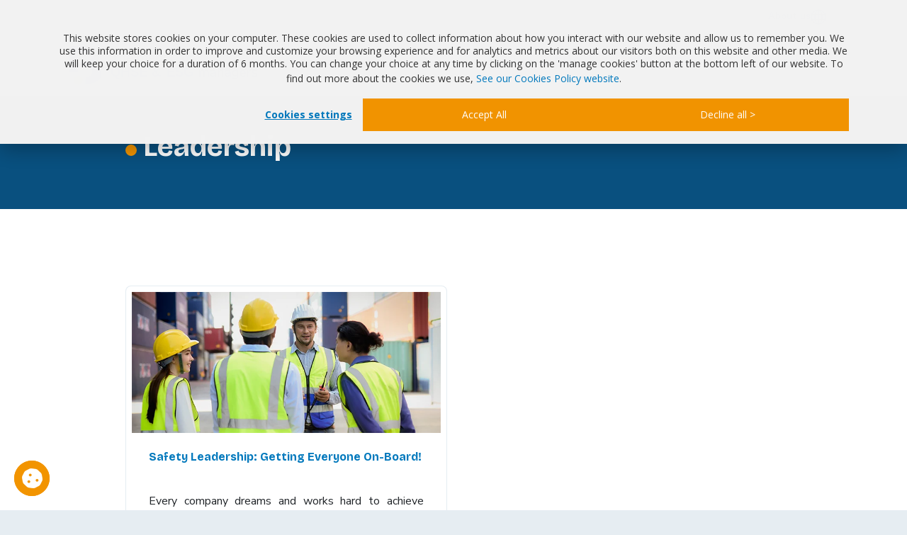

--- FILE ---
content_type: text/html; charset=UTF-8
request_url: https://www.blog-qhse.com/en/tag/leadership
body_size: 6060
content:
<!doctype html><!--[if lt IE 7]> <html class="no-js lt-ie9 lt-ie8 lt-ie7" lang="en" > <![endif]--><!--[if IE 7]>    <html class="no-js lt-ie9 lt-ie8" lang="en" >        <![endif]--><!--[if IE 8]>    <html class="no-js lt-ie9" lang="en" >               <![endif]--><!--[if gt IE 8]><!--><html class="no-js" lang="en-gb"><!--<![endif]--><head>
    <meta charset="utf-8">
    <meta http-equiv="X-UA-Compatible" content="IE=edge,chrome=1">
    <meta name="viewport" content="width=device-width, initial-scale=1">
    <meta name="author" content="BlueKanGo">
    <meta name="description" content="leadership | The latest news Quality Hygiene Safety Environment and Health Safety at work seen by BlueKanGo.">
    <meta name="google-site-verification" content="3_iNg5uyTX-747d9P8Sj7a03S_NZ0ucdR7ch0GqGnT4">
    <meta name="generator" content="HubSpot">
    <title> QHSE Blog - Quality Hygiene Security Environment - by BlueKanGo | leadership</title>
    <link rel="canonical" href="https://www.blog-qhse.com/en/tag/leadership">
    <meta name="description" content="leadership | The latest news Quality Hygiene Safety Environment and Health Safety at work seen by BlueKanGo.">
    <link rel="icon" href="https://www.blog-qhse.com/hubfs/Blog/icone/favicon.png" type="image/png">
    <meta name="viewport" content="width=device-width, initial-scale=1">

    <script src="/hs/hsstatic/jquery-libs/static-1.4/jquery/jquery-1.11.2.js"></script>
<script src="/hs/hsstatic/jquery-libs/static-1.4/jquery-migrate/jquery-migrate-1.2.1.js"></script>
<script>hsjQuery = window['jQuery'];</script>
    <meta property="og:description" content="leadership | The latest news Quality Hygiene Safety Environment and Health Safety at work seen by BlueKanGo.">
    <meta property="og:title" content=" QHSE Blog - Quality Hygiene Security Environment - by BlueKanGo | leadership">
    <meta name="twitter:description" content="leadership | The latest news Quality Hygiene Safety Environment and Health Safety at work seen by BlueKanGo.">
    <meta name="twitter:title" content=" QHSE Blog - Quality Hygiene Security Environment - by BlueKanGo | leadership">

    

    

    <style>
a.cta_button{-moz-box-sizing:content-box !important;-webkit-box-sizing:content-box !important;box-sizing:content-box !important;vertical-align:middle}.hs-breadcrumb-menu{list-style-type:none;margin:0px 0px 0px 0px;padding:0px 0px 0px 0px}.hs-breadcrumb-menu-item{float:left;padding:10px 0px 10px 10px}.hs-breadcrumb-menu-divider:before{content:'›';padding-left:10px}.hs-featured-image-link{border:0}.hs-featured-image{float:right;margin:0 0 20px 20px;max-width:50%}@media (max-width: 568px){.hs-featured-image{float:none;margin:0;width:100%;max-width:100%}}.hs-screen-reader-text{clip:rect(1px, 1px, 1px, 1px);height:1px;overflow:hidden;position:absolute !important;width:1px}
</style>


    


    




<meta property="og:type" content="blog">
<meta name="twitter:card" content="summary">
<meta name="twitter:domain" content="www.blog-qhse.com">
<link rel="alternate" type="application/rss+xml" href="https://www.blog-qhse.com/en/rss.xml">

<meta http-equiv="content-language" content="en">




    <link rel="preconnect" href="https://fonts.googleapis.com">
    <link rel="preconnect" href="https://fonts.gstatic.com" crossorigin>
    <link href="https://fonts.googleapis.com/css2?family=Bricolage+Grotesque:opsz,wght@12..96,200..800&amp;family=Nunito+Sans:ital,opsz,wght@0,6..12,200..1000;1,6..12,200..1000&amp;display=swap" rel="stylesheet">
    <link rel="stylesheet" href="https://www.blog-qhse.com/hubfs/hub_generated/template_assets/1/186028670012/1739291922114/template_swiper-bundle.min.css">
    <link rel="stylesheet" href="https://www.blog-qhse.com/hubfs/hub_generated/template_assets/1/186028210839/1767123088880/template_blog.min.css">
    <link rel="stylesheet" href="https://www.blog-qhse.com/hubfs/hub_generated/template_assets/1/186028669823/1744212797660/template_form.min.css">
    <link rel="stylesheet" href="https://www.blog-qhse.com/hubfs/hub_generated/template_assets/1/213249504488/1767124290752/template_responsive.min.css">
    <link rel="stylesheet" href="https://www.blog-qhse.com/hubfs/hub_generated/template_assets/1/186102047130/1767177443083/template_platform.css">
    <meta name="msvalidate.01" content="B8ABBBEF16187F0892D81EE1CB963927">
  </head>
  
  
  
  
  
  <body class="bg-body-bg-bkg">
    <header class="bg-white">
      <!-- Header Module à changer selon langue -->
      <div id="hs_cos_wrapper_module_1740942704270103" class="hs_cos_wrapper hs_cos_wrapper_widget hs_cos_wrapper_type_module" style="" data-hs-cos-general-type="widget" data-hs-cos-type="module"><div id="top-navigation" class="border-bottom border-color-light-light-grey-bkg">
  <!-- champ Header Fr -->
  <div class="container position-relative">
    <div class="row">
      <div class="col-xl-12 col-lg-12 col-md-12">
        <ul class="d-flex justify-content-end align-items-center align-self-md-stretch nav-top-right">
          <li><a href="https://www.blog-qhse.com/en/about-us-blog-b" class="text-indigo-bkg">About us</a></li>
          <!--li><a href="https://www.blog-qhse.com/en/authour-blog-b">Agenda</a></li-->
          <li>
            <a href="#" title="Langue" class="lang_choix">
              
                <img src="https://www.blog-qhse.com/hubfs/Blog/icone/lang.svg" width="22" height="22" alt="Langue du blog">
              
            </a>
          </li>
        </ul>
        <ul class="choice_lang">
          <li>
            <a href="https://www.blog-qhse.com" title="French"><span>French</span></a>
          </li>
          <li>
            <a href="https://www.blog-qhse.com/ca" title="French canadian"><span>French canadian</span></a>
          </li>
        </ul>
      </div>
    </div>
  </div>
</div>
<div id="navigation">
  <div class="container">
    <div class="row position-relative">
      <div class="col-xl-12 col-lg-12 col-md-12">
        <div class="d-flex align-items-center left-section-head en">
          <div class="logo">
            
            <a href="https://www.blog-qhse.com/en" title="B. The media for QHSE &amp; ESG managers">
              <img src="https://www.blog-qhse.com/hubfs/Blog/Logo/logo_blog-qhse_EN.svg" class="full_logo">
              <img src="https://www.blog-qhse.com/hubfs/Blog/images_blog_2025/logo_b.png" class="b_logo">
            </a>
          </div>
          <div class="search_container">
            <form action="https://www.blog-qhse.com/en/search-results" class="d-flex align-items-center search_form_hs" novalidate>
              <button type="submit">
                
	                <img src="https://www.blog-qhse.com/hubfs/Blog/icone/search.svg" width="19" height="18" alt="Recherchez un article">
                
              </button>
              <input name="query" type="search" class="search" placeholder="Search...">
            </form>
          </div>
          
          
          
          
          
          
          
          
          
          
          
            
              
            
          

          <nav class="main-navigation">
            <ul class="d-flex justify-content-start align-items-center right-section-head">
              <li>
                
                <a href="https://www.blog-qhse.com/en/tag/quality-ehs" title="Quality &amp; EHS" id="qhse" data-tag="qhse" class=" bricolage-grotesque-700">
                  <span>Quality &amp; EHS</span>
                </a>
              </li>
              <li>
                
                <a href="https://www.blog-qhse.com/en/tag/csr-esg" title="CSR/ESG" id="rse" data-tag="rse" class=" bricolage-grotesque-700"><span>CSR / ESG</span></a>
              </li>
              <li>
                
                <a href="https://www.blog-qhse.com/en/tag/health" title="Santé" id="sante" data-tag="sante" class=" bricolage-grotesque-700"><span>Health</span></a>
              </li>
            </ul>
          </nav>
          <!-- Bouton Hamburger -->
          <div id="menu-toggle" class="d-xl-none d-lg-none d-md-none d-block menu_blog_b en">
            <a href="#" class="btn_toggle">
              <div class="name_menu_toogle">Menu</div>
              <div class="bar"></div>
              <div class="bar"></div>
            </a>
          </div>
          <!-- Menu -->
          <nav id="menu_mobile_blog" class="d-xl-none d-lg-none d-md-none">
            <ul>
              <li class="has-submenu">
                <a href="https://www.blog-qhse.com/en/tag/quality-ehs"><span class="bricolage-grotesque-700">Quality &amp; EHS</span></a>
                <button class="submenu-toggle">+</button>
                <ul class="submenu">
                  <li><a href="https://www.blog-qhse.com/en/tag/quality">Quality</a></li>
                  <li><a href="https://www.blog-qhse.com/en/tag/ehs">EHS</a></li>
                  <li><a href="https://www.blog-qhse.com/en/tag/health-and-safety-at-work">Safety</a></li>
                   <li><a href="https://www.blog-qhse.com/en/tag/environment">Environment</a></li>
                  <li><a href="https://www.blog-qhse.com/en/tag/tools">Tools</a></li>
                </ul>
              </li>
              <li class="has-submenu">
                <a href="https://www.blog-qhse.com/en/tag/csr-esg"><span class="bricolage-grotesque-700">CSR / ESG</span></a>                
              </li>
              <li class="has-submenu">
                <a href="https://www.blog-qhse.com/en/tag/health"><span>Health</span></a>
                <button class="submenu-toggle">+</button>
                <ul class="submenu">
                  <li><a href="https://www.blog-qhse.com/en/tag/health">Healthcare</a></li>
                </ul>
              </li>
              <li><a href="https://www.blog-qhse.com/en/about-us-blog-b"><span class="bricolage-grotesque-700">About us</span></a></li>
              <!--li><a href="https://www.blog-qhse.com/agenda_bluekango"><span class="bricolage-grotesque-700">Agenda</span></a></li-->
              <li class="has-submenu">
                <a href="#" id="choose_langue" data-target="#lang_submenu"><span>Choose a Language</span></a>
                <button class="submenu-toggle">+</button>
                <ul id="lang_submenu" class="submenu">
                  <li><a href="https://www.blog-qhse.com/" title="French">French</a></li>
                  <li><a href="https://www.blog-qhse.com/ca" title="French canadian">French canadian</a></li>
                </ul>
              </li>
              <li class="search_mobile">
                <div class="search_container">
                  <form action="https://www.blog-qhse.com/en/search-results" class="d-flex align-items-center search_form_hs" novalidate>
                    <button type="submit">
                      
                      <img src="https://www.blog-qhse.com/hubfs/Blog/icone/search.svg" width="19" height="18" alt="Recherchez un article">
                      
                    </button>
                    <input name="query" type="search" class="search" placeholder="Search..." aria-label="To perform a search on our blog.">
                  </form>
                </div>
              </li>
            </ul>
          </nav>
        </div>
      </div>
    </div>
  </div>
</div></div>
      
      
      
        <div id="banner_title_thumbnail">
          <div class="container">
            <div class="row">
              <div class="col-xl-1 col-lg-0 col-md-0"></div>
              <div class="col-xl-10 col-lg-12 col-md-0">
                <div class="d-flex justify-content-between align-items-center header_title_thumbnail">
                  <div class="title_post">
                    
                    
                    

                    
                    
                    
                      
                        
                      
                    
                    <h1 class="bricolage-grotesque-700">
                      
                      
                      
                      
                      
                      
                      
                      
                        <span class="d-inline-flex">Leadership</span>
                      
                      
                    </h1>
                  </div>
                </div>
              </div>
              <div class="col-xl-1 col-lg-0 col-md-0"></div>
            </div>
          </div>
        </div>
      
    </header>
    <main>
      
      <div id="main-content">
        <!-- Changer selon langue avec le vrai nom des Tags -->                               
                                             
        
        
        
        
        <div class="list_post_view tag">            
            <div class="container">
              <div class="row">
                <div class="col-xl-1 col-lg-0 col-md-0"></div>
                <div class="col-xl-10 col-lg-12 col-md-12">
                  
                  <!-- Bloc Home / Page d'accueil les 5 premiers articles -->
                  
                  <!-- Bloc Home / Page d'accueil les 5 premiers articles -->
                  
                  <!-- Bloc Tag / Tag les 5 premiers articles -->
                  <!-- Sous Tag pour la page des tags -->
                  
                    <!-- Changer Url et mettre url et tag par langue -->
                    
                    <div class="list_tag_blog ">
                      <ul class="d-flex justify-content-center align-items-center">
                       
                      
                      
                      
                      
                        
                      </ul>
                    </div>
                    <div class="first_bloc_view d-flex justify-content-between flex-wrap">
                      <!-- Définition des variables -->
                      
                      
                      
                      
                        
                      
                      
                      
                        
                      
                      
                      
                      
                      
                      
                      
                      
                        
                      
                      
                      <!-- Injection ID Blog pour les articles par Tag -->
                      
                          
                          
                          
                      
                      
                                            
                      
                      
                        <div class="new_post">
                          
                                           
                            
                              
                            
                              
                            
                              
                            
                              
                            
                              
                            
                              
                            
                              
                            
                              
                            
                              
                             

                          

                            
                              
                              
                              
                            
                              
                              
                              
                            
                              
                                
                              
                              
                              
                            
                              
                                
                              
                              
                              
                            
                              
                                
                              
                              
                              
                            
                              
                                
                              
                              
                              
                            
                              
                              
                              
                            
                              
                              
                              
                            
                              
                              
                              
                             
                          <div class="card_post">
                            
                            <a href="https://www.blog-qhse.com/en/safety-leadership-getting-everyone-on-board" title="Safety Leadership: Getting Everyone On-Board!">
                              <img src="https://www.blog-qhse.com/hs-fs/hubfs/sst3-1_720.jpg?width=1200&amp;name=sst3-1_720.jpg" srcset="https://www.blog-qhse.com/hs-fs/hubfs/sst3-1_720.jpg?width=480&amp;name=sst3-1_720.jpg 480w, https://www.blog-qhse.com/hs-fs/hubfs/sst3-1_720.jpg?width=800&amp;name=sst3-1_720.jpg 800w, https://www.blog-qhse.com/hs-fs/hubfs/sst3-1_720.jpg?width=1200&amp;name=sst3-1_720.jpg 1200w" sizes="(max-width: 600px) 480px, (max-width: 900px) 800px, 1200px" alt="" fetchpriority="high" decoding="async" loading="eager">
                            </a>
                            
                            <div class="card_post_desc">
                              <h5 class="bricolage-grotesque-700">
                                <a href="https://www.blog-qhse.com/en/safety-leadership-getting-everyone-on-board" title="Safety Leadership: Getting Everyone On-Board!" class="bricolage-grotesque-700">
                                  Safety Leadership: Getting Everyone On-Board!
                                </a>
                              </h5>
                              <p></p><p style="text-align: justify;">&nbsp;</p>
<p style="text-align: justify;"><strong>Every company dreams and works hard to achieve “zero accidents”. Getting there is no easy task. Having Safety Culture implemented in the company’s culture and documented is not enough. Guaranteeing safety is an important process that must involve all stakeholders starting from the top management down. This process is achieved thanks to great leadership and particularly a safety leader. Therefore, one must ask, what is true leadership before embarking on the safety journey in their company.</strong></p>
<p></p><p></p>
                              <ul class="d-flex justify-content-between align-items-center flex-wrap">
                                <li class="text-small link_to_tag">
                                  <a href="https://www.blog-qhse.com/en/tag/quality-ehs" title="Quality &amp; EHS">#Quality &amp; EHS</a>
                                  
                                  
                                </li>
                              <li class="text-small">
                                  Publish on <time datetime="Dec 28, 2022" pubdate>Dec 28, 2022</time>
                                </li>
                                <!--li class="text-small d-flex time_read">
                                  <img src="https://2302063.fs1.hubspotusercontent-na1.net/hubfs/2302063/Blog/icone/time.svg" width="16" height="15" alt="Temps de lecture" style="height:15px;" />
                                  15 min de lecture
                                </li-->
                              </ul>
                            </div>
                          </div>
                          
                          <div class="post-tags" style="display:none;">
                              
                                leadership, 
                              
                                safety at work, 
                              
                                quality, 
                              
                                health and safety at work, 
                              
                                EHS, 
                              
                                Quality &amp; EHS, 
                              
                                zero accidents, 
                              
                                leader, 
                              
                                Safety Leadership
                              
                          </div>
                          
                        </div>
                        <div class="newsletter post_list">
                        <div class="d-flex justify-content-lg-start justify-content-md-between align-items-start items_list">                            
                          
                            
                          
                        </div>
                      </div>                     
                      
                    </div>
                  
                  <!-- Sous Tag pour la page des tags -->
                  <!-- Bloc Tag / Tag les 5 premiers articles -->
                  
                </div>
                <div class="col-xl-1 col-lg-0 col-md-0"></div>
              </div>              
              
              <div class="row">
                <div class="col-xl-1 col-lg-0 col-md-0"></div>
                <div class="col-xl-10 col-lg-12 col-md-12">
                  
                  <!-- Bloc Liste des articles 3 à 7 de la page home -->
                  
                  <!-- Bloc Liste des articles 3 à 7 de la page home -->
                  
                  <!-- Bloc Liste des articles 6 à 13 de la liste des tags -->
                                   
                  <div class="list_post_last">
                    <div class="post_list last_list">
                      <div class="d-flex justify-content-lg-start justify-content-md-between align-items-start items_list">
                        <!-- post_tag recent_posts_by_tag -->
                        
                           
                              
                          
                        
                        
                        
                      </div>
                    </div>
                  </div>
                  
                  <!-- Bloc Liste des articles 6 à 13 de la liste des tags -->
                  
                  <!-- Bloc Liste des articles par auteur  -->
                  
                  <!-- Bloc Liste des articles par auteur  -->
                </div>
                <div class="col-xl-1 col-lg-0 col-md-0"></div>
                
              </div>
               
              <div class="row">
                <div class="col-xl-12 col-md-12"> 
                  
                  <!-- Pagination liste article Tag  --> 
                  
                  <!-- Pagination liste article Tag  -->
                  
                  <div class="separator_about">
                    <div class="container">
                      <div class="row">
                        <div class="col-xl-12 col-lg-12 col-md-12">
                          <p>. . .</p>
                        </div>
                      </div>
                    </div>
                  </div>
                </div>
                <div class="row">
                  <div class="col-xl-12 col-md-12">
                    
                    <!-- Définition Rubrique  -->
                    <div class="text_seo">                      
                      
                      
                      
                      
                      
                    </div>
                    <!-- Définition Rubrique  -->
                    
                  </div>
                </div>
              </div>
              <div class="row">
                <div class="col-xl-12 col-lg-12 col-md-12">
                  
                  <!-- Fil d'arian Rubrique  -->
                  <ul class="d-flex justify-content-start align-items-start breadcrumb">
                    <li>
                      <a href="https://www.blog-qhse.com/en" title="Home">
                        <img src="https://www.blog-qhse.com/hubfs/Blog/icone/home.svg" alt="Home">
                      </a>
                      &gt;
                    </li>
                    <li>
                      
                      
                      
                      
                      
                    </li>
                  </ul>
                  <!-- Fil d'arian Rubrique  -->
                  
                </div>
              </div>
              
            </div>
        </div>
        

        <!-- Bloc pour les pages Home  -->
        
        <!-- Bloc pour les pages Home  -->
        
      </div>
    </main>
    <footer>
      <!-- Bloc pour les pages HomeFooter à changer par Langue  -->
      <div id="hs_cos_wrapper_module_1740942687035101" class="hs_cos_wrapper hs_cos_wrapper_widget hs_cos_wrapper_type_module" style="" data-hs-cos-general-type="widget" data-hs-cos-type="module"><div id="footer_blog">
  <div id="newsletter">
    <div class="container">
      <div class="row">
        <div class="col-xl-3 col-lg-2 col-md-2"></div>
        <div class="col-xl-6 col-lg-8 col-md-8">
          <h2 class="bricolage-grotesque-700">
            <div id="hs_cos_wrapper_module_1740942687035101_" class="hs_cos_wrapper hs_cos_wrapper_widget hs_cos_wrapper_type_inline_text" style="" data-hs-cos-general-type="widget" data-hs-cos-type="inline_text" data-hs-cos-field="titre_newsletter_actus">Receive All the Latest News</div>
          </h2>
          <div class="newsletter_footer_blog_b form_inscription_newletter">
            <script charset="utf-8" type="text/javascript" src="//js-eu1.hsforms.net/forms/embed/v2.js"></script>
            <script>
              hbspt.forms.create({
                portalId: "2302063",
                formId: "a45d0fb9-09d4-49ff-8e94-86688deff547",
                region: "eu1"
              });
            </script>        
            <p class="text-small">
              By subscribing to our newsletter, you confirm that you accept the processing of your personal data by BlueKanGo, in accordance with the <a href="https://www.bluekango.com/en/privacy-policy/" title="Privacy Policy" class="legal_information">Privacy Policy</a> (GDPR), and agree to receive our communications (newsletter, event invitations, etc.).  You can unsubscribe at any time.
            </p>
          </div>
        </div>
        <div class="col-xl-3 col-lg-2 col-md-2"></div>
      </div>
    </div>
  </div>
  
  <div id="footer_menu">
    <div class="container">
      <div class="row">
        <div class="col-xl-3 col-lg-3 col-md-6">
          <div class="logo_text">                              
            <a href="https://www.blog-qhse.com/en" title="Blog B. The media for QHSE &amp; ESG managers" class="d-block">
              <img src="https://www.blog-qhse.com/hubfs/Blog/Logo/logo_blog-qhse_EN.svg" height="48">
            </a>
            <p class="text-small">
              QHSE, Health, and CSR news for increasingly efficient and responsible management.
            </p>
          </div>
        </div>
        <div class="col-xl-6 col-lg-6 col-md-6 d-none d-sm-none d-md-none d-lg-block">
          <div class="d-flex justify-content-between align-items-start list_menu">
            <div class="menu">
              <p class="text-small">The Media</p>
              <ul>
                <li>
                  <a href="https://www.blog-qhse.com/en/about-us-blog-b" title="About us" class="text-small text-decoration-none">About us</a>
                </li>
                <li>
                  <a href="https://www.blog-qhse.com/en/author-blog-b" title="Our authors" class="text-small text-decoration-none">Our authors</a>
                </li>
                <!--li>
                  <a href="https://www.blog-qhse.com/agenda_bluekango" title="Agenda" class="text-small text-decoration-none">Agenda</a>
                </li-->
              </ul>
            </div>
            <div class="menu">
              <p class="text-small">Quality &amp; EHS</p>
              <ul>
                <li>
                  <a href="https://www.blog-qhse.com/en/tag/quality" title="Quality" class="text-small text-decoration-none">Quality</a>
                </li>
                <li>
                  <a href="https://www.blog-qhse.com/en/tag/ehs" title="EHS" class="text-small text-decoration-none">EHS</a>
                </li>
                <li>
                  <a href="https://www.blog-qhse.com/en/tag/health-and-safety-at-work" title="Safety" class="text-small text-decoration-none">Safety</a>
                </li>
                <li>
                  <a href="https://www.blog-qhse.com/en/tag/environment" title="Outils" class="text-small text-decoration-none">Environment</a>
                </li>
                <li>
                  <a href="https://www.blog-qhse.com/en/tag/tools" title="Outils" class="text-small text-decoration-none">Tools</a>
                </li>
              </ul>
            </div>
            <div class="menu">
              <p class="text-small">CSR / ESG</p>
              <ul>
                <li>
                  <a href="https://www.blog-qhse.com/en/tag/csr-esg" title="CSR / ESG" class="text-small text-decoration-none">CSR / ESG</a>
                </li>
              </ul>
            </div>
            <div class="menu">
              <p class="text-small">Health</p>
              <ul>
                <li>
                  <a href="https://www.blog-qhse.com/en/tag/healthcare" title="Healthcare" class="text-small text-decoration-none">Healthcare</a>
                </li>
              </ul>
            </div>
          </div>
        </div>
        <div class="col-xl-3 col-lg-3 col-md-6">
          <div class="social_sharing">
            <p class="text-small">
              Follow Us on Social Media
            </p>
            <ul class="d-flex justify-content-start align-items-center sharing_blog">
              <li id="linkedin" class="sharing_button">
                <a href="https://www.linkedin.com/company/bluekango/" title="Linkedin">
                  <img src="https://www.blog-qhse.com/hubfs/Blog/icone/in.svg" alt="LinKedin">
                </a>
              </li>
              <li id="facebook" class="sharing_button">
                <a href="https://www.facebook.com/bluekango.software/" title="Facebook">
                  <img src="https://www.blog-qhse.com/hubfs/Blog/icone/fb.svg" alt="Facebook">
                </a>
              </li>
              <li id="spaceX" class="sharing_button">
                <a href="https://twitter.com/bluekango_en" title="X">
                  <img src="https://www.blog-qhse.com/hubfs/Blog/icone/x.svg" alt="X">
                </a>
              </li>
            </ul>
          </div>
        </div>
      </div>
      <div class="row">
        <div class="col-xl-12 col-lg-12 col-md-12">
          <ul class="d-flex justify-content-start align-items-center menu_legal_information">
            <li><a href="https://www.bluekango.com/en/privacy-policy/" target="_blank" title="Privacy policy" class="text-small link_legal text-decoration-none">Privacy policy</a></li>
            <li><a href="https://www.blog-qhse.com/en/cookies-policy-blog" target="_blank" title="Cookies Policy Blog" class="text-small link_legal text-decoration-none">Cookies Policy Blog</a></li>
            <li><a href="https://www.blog-qhse.com/en/legal-disclaimer" target="_blank" title="Legal disclaimer" class="text-small link_legal text-decoration-none">Legal disclaimer</a></li>
          </ul>
        </div>
      </div>
      <div class="row">
        <div class="col-xl-12 col-lg-12 col-md-12">
          <ul class="d-flex justify-content-between align-items-center copyright flex-wrap flex-sm-wrap flex-lg-nowrap">
            <li class="text-small">
              © Copyright 2002-<span class="year_now"></span> bluekango.com. All Rights Reserved.
            </li>
            <li class="text-small">
              The various brands mentioned belong to their respective owners.
            </li>
          </ul>
        </div>
      </div>
    </div>
  </div>
</div></div>
    </footer>
    
<!-- HubSpot performance collection script -->
<script defer src="/hs/hsstatic/content-cwv-embed/static-1.1293/embed.js"></script>
<script>
var hsVars = hsVars || {}; hsVars['language'] = 'en';
</script>

<script src="/hs/hsstatic/cos-i18n/static-1.53/bundles/project.js"></script>


<!-- Start of HubSpot Analytics Code -->
<script type="text/javascript">
var _hsq = _hsq || [];
_hsq.push(["setContentType", "listing-page"]);
_hsq.push(["setCanonicalUrl", "https:\/\/www.blog-qhse.com\/en\/tag\/leadership"]);
_hsq.push(["setPageId", "5279824590"]);
_hsq.push(["setContentMetadata", {
    "contentPageId": null,
    "legacyPageId": null,
    "contentFolderId": null,
    "contentGroupId": 5279824590,
    "abTestId": null,
    "languageVariantId": null,
    "languageCode": null,
    
    
}]);
</script>

<script type="text/javascript" id="hs-script-loader" async defer src="/hs/scriptloader/2302063.js"></script>
<!-- End of HubSpot Analytics Code -->


<script type="text/javascript">
var hsVars = {
    render_id: "d989ef65-6c0f-49d5-b5bd-d8868458f793",
    ticks: 1767328132185,
    page_id: 0,
    
    content_group_id: 5279824590,
    portal_id: 2302063,
    app_hs_base_url: "https://app-eu1.hubspot.com",
    cp_hs_base_url: "https://cp-eu1.hubspot.com",
    language: "en",
    analytics_page_type: "listing-page",
    scp_content_type: "",
    
    analytics_page_id: "5279824590",
    category_id: 3,
    folder_id: 0,
    is_hubspot_user: false
}
</script>


<script defer src="/hs/hsstatic/HubspotToolsMenu/static-1.432/js/index.js"></script>



 

    <script type="text/javascript" src="https://www.blog-qhse.com/hubfs/hub_generated/template_assets/1/186028670060/1739292040911/template_swiper-bundle.min.js"></script>
    <script type="text/javascript" src="https://www.blog-qhse.com/hubfs/hub_generated/template_assets/1/186028670042/1739291999304/template_sticksy.min.js"></script>
    <script type="text/javascript" src="https://www.blog-qhse.com/hubfs/hub_generated/template_assets/1/214330330346/1744212823873/template_jquery_validate.min.js"></script>
    <script type="text/javascript" src="https://www.blog-qhse.com/hubfs/hub_generated/template_assets/1/186030828084/1767108760742/template_main.min.js"></script>
    <!-- Début du bloc de code HubSpot -->
    <button type="button" id="hs_show_banner_button" title="Manage cookies" style="background-color: #f29400; border: 1px solid #f29400;
       border-radius: 50%; padding: 0; text-decoration: none; color: #fff;
       font-family: 'Open Sans', Arial, sans-serif; font-size: inherit; font-weight: normal; line-height: inherit;
       text-align: left; text-shadow: none; display: flex; align-items: center; justify-content: center;
        width: 50px; height: 50px; position: fixed; bottom: 20px; left: 20px; z-index: 99999;" onclick="(function(){
      var _hsp = window._hsp = window._hsp || [];
      _hsp.push(['showBanner']);
    })()">
    <img src="https://www.blog-qhse.com/hubfs/cookies.png" alt="Mentions Cookies">
    </button>

<!-- Fin du bloc de code HubSpot -->
  
</body></html>

--- FILE ---
content_type: text/css
request_url: https://www.blog-qhse.com/hubfs/hub_generated/template_assets/1/186028210839/1767123088880/template_blog.min.css
body_size: 10112
content:
@charset "UTF-8";.text-blue-bkg{color:#0178bc}.text-indigo-bkg{color:#09507f}.text-white-bkg{color:#fff}.border-color-light-light-grey-bkg{border-color:#e6edf2}.bg-body-bg-bkg{background-color:#e6edf2}.bricolage-grotesque-400{font-family:Bricolage Grotesque,serif;font-weight:400}.bricolage-grotesque-600{font-family:Bricolage Grotesque,serif;font-weight:600}.bricolage-grotesque-700{font-family:Bricolage Grotesque,serif;font-weight:700}.text-big{font-size:1.25rem;line-height:140%}.text-big,.text-small{font-style:normal;font-weight:400}.text-small{font-size:.8125rem;line-height:160%}.card_post{align-items:flex-start;align-self:stretch;background-color:#fff;border:1px solid rgba(9,80,127,.1);-webkit-border-radius:8px;-moz-border-radius:8px;border-radius:8px;display:flex;flex-direction:column;padding:8px;width:100%}.card_post a img{display:block;max-width:100%;object-fit:cover;object-position:center;width:100%}.card_post .card_post_desc{display:flex;flex-direction:column;height:100%;justify-content:space-between;padding:24px}.card_post .h5,.card_post h5,.card_post p{margin-bottom:16px}.card_post .h5 a,.card_post h5 a{color:#0178bc;text-decoration:none}.card_post ul{list-style:none;margin:0;padding:0}.card_recommanded_container{gap:10px;width:100%}.card_recommanded_container .card_recommanded{background-color:#fff;-webkit-border-radius:8px;-moz-border-radius:8px;border-radius:8px;gap:24px;padding:8px;width:32.3333%}.card_recommanded_container .card_recommanded p{margin-bottom:0}.card_recommanded_container .card_recommanded a{color:#0178bc;text-decoration:none}.card_recommanded_container .card_recommanded a:hover{color:#0178bc}.card_recommanded_container .card_recommanded .flex-wrap{list-style:none;margin:0;padding:0}.card_recommanded_container .card_recommanded .flex-wrap.flex_post_author{gap:10px}.card_newsletter{background:#09507f;background:-moz-linear-gradient(228deg,#09507f 26.4%,#0178bc 100%);background:-webkit-linear-gradient(228deg,#09507f 26.4%,#0178bc);background:linear-gradient(228deg,#09507f 26.4%,#0178bc);-webkit-border-radius:8px;-moz-border-radius:8px;border-radius:8px;filter:progid:DXImageTransform.Microsoft.gradient(startColorstr="#09507f",endColorstr="#0178bc",GradientType=1);gap:12px;margin-bottom:16px;padding:16px 32px 24px}.card_newsletter .title_newsletter{gap:12px;width:100%}.card_newsletter .title_newsletter .h5,.card_newsletter .title_newsletter h5{margin:0}.card_newsletter .description_news,.card_newsletter .form_inscription_newletter{width:100%}.card_newsletter p{color:#fff;font-style:normal;font-weight:400;line-height:130%;margin:0}.cta_btn_blog_b .btn_name{align-items:center;background-color:transparent;-webkit-border-radius:8px;-moz-border-radius:8px;border-radius:8px;display:inline-flex;font-family:Nunito Sans,Open Sans,serif!important;font-size:16px;font-style:normal;font-weight:700;gap:8px;justify-content:center;line-height:160%;padding:0;text-decoration:none}.cta_btn_blog_b .btn_name span{border-bottom:2px solid #f29400}.cta_btn_blog_b .btn_name:hover span{color:#09507f!important}.cta_btn_blog_b .btn_name:after{align-items:center;background:url(https://2302063.fs1.hubspotusercontent-eu1.net/hubfs/2302063/Blog/icone/pictos_orange.png) 50%;content:" ";display:flex;height:14px;justify-content:center;width:26px}.cta_blog_voir a{align-items:center;background-color:#fff;-webkit-border-radius:8px;-moz-border-radius:8px;border-radius:8px;color:#0178bc;display:inline-flex;font-weight:700;gap:8px;justify-content:center;padding:12px 24px;text-decoration:none}.cta_blog_voir a:after{background:url(https://2302063.fs1.hubspotusercontent-eu1.net/hubfs/2302063/Blog/icone/play_orange.svg) 50% no-repeat;color:#f29400;content:" ";display:flex;height:16px;width:16px}.form_inscription_newletter{width:100%}.form_inscription_newletter.newsletter_footer_blog_b{margin-bottom:64px;width:100%}.form_inscription_newletter.newsletter_footer_blog_b p{color:#fff;font-style:normal;font-weight:400;line-height:130%;margin:0}.container_agenda{background:#09507f;background:-moz-linear-gradient(228deg,#09507f 26.45%,#0178bc 100%);background:-webkit-linear-gradient(228deg,#09507f 26.45%,#0178bc);background:linear-gradient(228deg,#09507f 26.45%,#0178bc);filter:progid:DXImageTransform.Microsoft.gradient(startColorstr="#09507f",endColorstr="#0178bc",GradientType=1);padding:84px 0}.container_agenda p{margin:0}.container_agenda .h2,.container_agenda h2{color:#fff;gap:16px;margin-bottom:27px}.container_agenda .list_items_agenda{list-style:none;margin:0 0 27px;padding:0;width:100%}.container_agenda .list_items_agenda>li{background:#09507f;background:-moz-linear-gradient(228deg,#09507f 26.45%,#0178bc 100%);background:-webkit-linear-gradient(228deg,#09507f 26.45%,#0178bc);background:linear-gradient(228deg,#09507f 26.45%,#0178bc);border:1px solid #0178bc;-webkit-border-radius:8px;-moz-border-radius:8px;border-radius:8px;display:flex;filter:progid:DXImageTransform.Microsoft.gradient(startColorstr="#09507f",endColorstr="#0178bc",GradientType=1);flex-direction:column;height:100%;justify-content:space-between;padding:24px 32px}.container_agenda .list_items_agenda>li .date_hour_price{margin-bottom:16px}.container_agenda .list_items_agenda>li .date_hour_price .type_publication{background-color:#09507f;-webkit-border-radius:8px;-moz-border-radius:8px;border-radius:8px;color:#fff;gap:8px;height:34px;padding:0 12px}.container_agenda .list_items_agenda>li .date_hour_price .date{color:#fff;gap:10px;padding:0 12px}.container_agenda .list_items_agenda>li .date_hour_price .date:before{background:url(https://2302063.fs1.hubspotusercontent-eu1.net/hubfs/2302063/Blog/icone/date_white.svg) 50% no-repeat;content:" ";display:block;height:16px;width:16px}.container_agenda .list_items_agenda>li .date_hour_price .hour{background-color:hsla(0,0%,100%,.06);-webkit-border-radius:8px;-moz-border-radius:8px;border-radius:8px;color:#fff;gap:10px;padding:4px 12px}.container_agenda .list_items_agenda>li .date_hour_price .hour:before{background:url(https://2302063.fs1.hubspotusercontent-eu1.net/hubfs/2302063/Blog/icone/time_white.svg) 50% no-repeat;content:" ";display:block;height:16px;width:16px}.container_agenda .list_items_agenda>li.replay .hour:before{background:url(https://2302063.fs1.hubspotusercontent-eu1.net/hubfs/2302063/Blog/icone/date_white.svg) 50% no-repeat}.container_agenda .list_items_agenda>li .h4,.container_agenda .list_items_agenda>li h4{color:#fff;margin:0 0 16px}.container_agenda .list_items_agenda>li .author{gap:16px;margin:0 0 16px}.container_agenda .list_items_agenda>li .author img{filter:grayscale(100%);transition:filter .3s ease-in-out}.container_agenda .list_items_agenda>li .author p{color:#fff}.container_agenda .list_items_agenda>li .author p span{font-size:20px}.container_agenda .list_items_agenda>li .author .circle_orange{background-color:#f29400;-webkit-border-radius:50%;-moz-border-radius:50%;border-radius:50%;bottom:4px;display:block;height:16px;left:4px;position:absolute;width:16px}.container_agenda .list_items_agenda>li.webinar .cta_blog_voir a:after{background:url(https://2302063.fs1.hubspotusercontent-eu1.net/hubfs/2302063/Blog/icone/pictos_orange.png) 50% no-repeat;height:14px;width:26px}.container_agenda .list_items_agenda>li.swiper-slide-active{background:#e6edf2;border:1px solid #b0c7d6}.container_agenda .list_items_agenda>li.swiper-slide-active .date{color:#09507f}.container_agenda .list_items_agenda>li.swiper-slide-active .date:before{background:url(https://2302063.fs1.hubspotusercontent-eu1.net/hubfs/2302063/Blog/icone/date.svg) 50% no-repeat;content:" ";display:block;height:16px;width:16px}.container_agenda .list_items_agenda>li.swiper-slide-active .hour{background-color:#b0c7d6;color:#09507f}.container_agenda .list_items_agenda>li.swiper-slide-active .hour:before{background:url(https://2302063.fs1.hubspotusercontent-eu1.net/hubfs/2302063/Blog/icone/time_indigo.svg) 50% no-repeat;content:" ";display:block;height:16px;width:16px}.container_agenda .list_items_agenda>li.swiper-slide-active.replay .hour:before{background:url(https://2302063.fs1.hubspotusercontent-eu1.net/hubfs/2302063/Blog/icone/date.svg) 50% no-repeat}.container_agenda .list_items_agenda>li.swiper-slide-active .author p,.container_agenda .list_items_agenda>li.swiper-slide-active .h4,.container_agenda .list_items_agenda>li.swiper-slide-active h4{color:#09507f}.container_agenda .list_items_agenda>li.swiper-slide-active .cta_blog_voir a{background-color:#0178bc;color:#fff}

/*!
 * Bootstrap  v5.3.3 (https://getbootstrap.com/)
 * Copyright 2011-2024 The Bootstrap Authors
 * Licensed under MIT (https://github.com/twbs/bootstrap/blob/main/LICENSE)
 */:root{--bs-blue:#0d6efd;--bs-indigo:#6610f2;--bs-purple:#6f42c1;--bs-pink:#d63384;--bs-red:#dc3545;--bs-orange:#fd7e14;--bs-yellow:#ffc107;--bs-green:#198754;--bs-teal:#20c997;--bs-cyan:#0dcaf0;--bs-black:#000;--bs-white:#fff;--bs-gray:#6c757d;--bs-gray-dark:#343a40;--bs-gray-100:#f8f9fa;--bs-gray-200:#e9ecef;--bs-gray-300:#dee2e6;--bs-gray-400:#ced4da;--bs-gray-500:#adb5bd;--bs-gray-600:#6c757d;--bs-gray-700:#495057;--bs-gray-800:#343a40;--bs-gray-900:#212529;--bs-blue-bkg:#0178bc;--bs-orange-bkg:#f29400;--bs-indigo-bkg:#09507f;--bs-black-bkg:#000;--bs-white-bkg:#fff;--bs-light-light-grey-bkg:#e6edf2;--bs-light-grey:#b0c7d6;--bs-beige-bkg:#fdf2e0;--bs-grey-bkg:#efefef;--bs-blue-sky-bkg:#cee9f3;--bs-body-bg-bkg:#e6edf2;--bs-primary:#0d6efd;--bs-secondary:#6c757d;--bs-success:#198754;--bs-info:#0dcaf0;--bs-warning:#ffc107;--bs-danger:#dc3545;--bs-light:#f8f9fa;--bs-dark:#212529;--bs-primary-rgb:13,110,253;--bs-secondary-rgb:108,117,125;--bs-success-rgb:25,135,84;--bs-info-rgb:13,202,240;--bs-warning-rgb:255,193,7;--bs-danger-rgb:220,53,69;--bs-light-rgb:248,249,250;--bs-dark-rgb:33,37,41;--bs-primary-text-emphasis:#052c65;--bs-secondary-text-emphasis:#2b2f32;--bs-success-text-emphasis:#0a3622;--bs-info-text-emphasis:#055160;--bs-warning-text-emphasis:#664d03;--bs-danger-text-emphasis:#58151c;--bs-light-text-emphasis:#495057;--bs-dark-text-emphasis:#495057;--bs-primary-bg-subtle:#cfe2ff;--bs-secondary-bg-subtle:#e2e3e5;--bs-success-bg-subtle:#d1e7dd;--bs-info-bg-subtle:#cff4fc;--bs-warning-bg-subtle:#fff3cd;--bs-danger-bg-subtle:#f8d7da;--bs-light-bg-subtle:#fcfcfd;--bs-dark-bg-subtle:#ced4da;--bs-primary-border-subtle:#9ec5fe;--bs-secondary-border-subtle:#c4c8cb;--bs-success-border-subtle:#a3cfbb;--bs-info-border-subtle:#9eeaf9;--bs-warning-border-subtle:#ffe69c;--bs-danger-border-subtle:#f1aeb5;--bs-light-border-subtle:#e9ecef;--bs-dark-border-subtle:#adb5bd;--bs-white-rgb:255,255,255;--bs-black-rgb:0,0,0;--bs-font-sans-serif:system-ui,-apple-system,"Segoe UI",Roboto,"Helvetica Neue","Noto Sans","Liberation Sans",Arial,sans-serif,"Apple Color Emoji","Segoe UI Emoji","Segoe UI Symbol","Noto Color Emoji";--bs-font-monospace:SFMono-Regular,Menlo,Monaco,Consolas,"Liberation Mono","Courier New",monospace;--bs-gradient:linear-gradient(180deg,hsla(0,0%,100%,.15),hsla(0,0%,100%,0));--bs-body-font-family:"Nunito Sans",serif;--bs-body-font-size:1rem;--bs-body-font-weight:400;--bs-body-line-height:1.6;--bs-body-color:#212529;--bs-body-color-rgb:33,37,41;--bs-body-bg:#fff;--bs-body-bg-rgb:255,255,255;--bs-emphasis-color:#000;--bs-emphasis-color-rgb:0,0,0;--bs-secondary-color:rgba(33,37,41,.75);--bs-secondary-color-rgb:33,37,41;--bs-secondary-bg:#e9ecef;--bs-secondary-bg-rgb:233,236,239;--bs-tertiary-color:rgba(33,37,41,.5);--bs-tertiary-color-rgb:33,37,41;--bs-tertiary-bg:#f8f9fa;--bs-tertiary-bg-rgb:248,249,250;--bs-heading-color:inherit;--bs-link-color:#0d6efd;--bs-link-color-rgb:13,110,253;--bs-link-decoration:underline;--bs-link-hover-color:#0a58ca;--bs-link-hover-color-rgb:10,88,202;--bs-code-color:#d63384;--bs-highlight-color:#212529;--bs-highlight-bg:#fff3cd;--bs-border-width:1px;--bs-border-style:solid;--bs-border-color:#dee2e6;--bs-border-color-translucent:rgba(0,0,0,.175);--bs-border-radius:0.375rem;--bs-border-radius-sm:0.25rem;--bs-border-radius-lg:0.5rem;--bs-border-radius-xl:1rem;--bs-border-radius-xxl:2rem;--bs-border-radius-2xl:var(--bs-border-radius-xxl);--bs-border-radius-pill:50rem;--bs-box-shadow:0 0.5rem 1rem rgba(0,0,0,.15);--bs-box-shadow-sm:0 0.125rem 0.25rem rgba(0,0,0,.075);--bs-box-shadow-lg:0 1rem 3rem rgba(0,0,0,.175);--bs-box-shadow-inset:inset 0 1px 2px rgba(0,0,0,.075);--bs-focus-ring-width:0.25rem;--bs-focus-ring-opacity:0.25;--bs-focus-ring-color:rgba(13,110,253,.25);--bs-form-valid-color:#198754;--bs-form-valid-border-color:#198754;--bs-form-invalid-color:#dc3545;--bs-form-invalid-border-color:#dc3545}*,:after,:before{box-sizing:border-box}@media (prefers-reduced-motion:no-preference){:root{scroll-behavior:smooth}}body{background-color:var(--bs-body-bg);color:var(--bs-body-color);font-family:var(--bs-body-font-family);font-size:var(--bs-body-font-size);font-weight:var(--bs-body-font-weight);line-height:var(--bs-body-line-height);margin:0;text-align:var(--bs-body-text-align);-webkit-text-size-adjust:100%;-webkit-tap-highlight-color:rgba(0,0,0,0)}hr{border:0;border-top:var(--bs-border-width) solid;color:inherit;margin:1rem 0;opacity:.25}.h1,.h2,.h3,.h4,.h5,h1,h2,h3,h4,h5{color:var(--bs-heading-color);font-weight:500;line-height:1.2;margin-bottom:.5rem;margin-top:0}.h1,h1{font-size:calc(1.375rem + 1.5vw)}@media (min-width:1200px){.h1,h1{font-size:2.5rem}}.h2,h2{font-size:calc(1.325rem + .9vw)}@media (min-width:1200px){.h2,h2{font-size:2rem}}.h3,h3{font-size:calc(1.2rem + .6vw)}@media (min-width:1200px){.h3,h3{font-size:1.6rem}}.h4,h4{font-size:calc(1.1rem + .3vw)}@media (min-width:1200px){.h4,h4{font-size:1.3rem}}.h5,h5{font-size:1rem}p{margin-bottom:1rem;margin-top:0}abbr[title]{cursor:help;text-decoration:underline dotted;text-decoration-skip-ink:none}ol,ul{margin-bottom:1rem;margin-top:0;padding-left:2rem}ol ol,ol ul,ul ol,ul ul{margin-bottom:0}dd{margin-bottom:.5rem;margin-left:0}blockquote{margin:0 0 1rem}b,strong{font-weight:bolder}.mark,mark{background-color:var(--bs-highlight-bg);color:var(--bs-highlight-color);padding:.1875em}a{color:rgba(var(--bs-link-color-rgb),var(--bs-link-opacity,1));text-decoration:underline}a:hover{--bs-link-color-rgb:var(--bs-link-hover-color-rgb)}a:not([href]):not([class]),a:not([href]):not([class]):hover{color:inherit;text-decoration:none}figure{margin:0 0 1rem}img,svg{vertical-align:middle}table{border-collapse:collapse;caption-side:bottom}caption{color:var(--bs-secondary-color);padding-bottom:.5rem;padding-top:.5rem;text-align:left}th{text-align:inherit;text-align:-webkit-match-parent}tbody,td,tfoot,th,thead,tr{border:0 solid;border-color:inherit}label{display:inline-block}button{border-radius:0}button:focus:not(:focus-visible){outline:0}button,input,optgroup,select,textarea{font-family:inherit;font-size:inherit;line-height:inherit;margin:0}button,select{text-transform:none}[role=button]{cursor:pointer}select{word-wrap:normal}select:disabled{opacity:1}[type=button],[type=reset],[type=submit],button{-webkit-appearance:button}[type=button]:not(:disabled),[type=reset]:not(:disabled),[type=submit]:not(:disabled),button:not(:disabled){cursor:pointer}::-moz-focus-inner{border-style:none;padding:0}textarea{resize:vertical}fieldset{border:0;margin:0;min-width:0;padding:0}legend{float:left;font-size:calc(1.275rem + .3vw);line-height:inherit;margin-bottom:.5rem;padding:0;width:100%}@media (min-width:1200px){legend{font-size:1.5rem}}legend+*{clear:left}::-webkit-datetime-edit-day-field,::-webkit-datetime-edit-fields-wrapper,::-webkit-datetime-edit-hour-field,::-webkit-datetime-edit-minute,::-webkit-datetime-edit-month-field,::-webkit-datetime-edit-text,::-webkit-datetime-edit-year-field{padding:0}::-webkit-inner-spin-button{height:auto}[type=search]{-webkit-appearance:textfield;outline-offset:-2px}::-webkit-search-decoration{-webkit-appearance:none}::-webkit-color-swatch-wrapper{padding:0}::file-selector-button{-webkit-appearance:button;font:inherit}output{display:inline-block}iframe{border:0}summary{cursor:pointer;display:list-item}progress{vertical-align:baseline}[hidden]{display:none!important}.blockquote{font-size:1.25rem;margin-bottom:1rem}.blockquote>:last-child{margin-bottom:0}.figure{display:inline-block}.container{--bs-gutter-x:1.5rem;--bs-gutter-y:0;margin-left:auto;margin-right:auto;padding-left:calc(var(--bs-gutter-x)*.5);padding-right:calc(var(--bs-gutter-x)*.5);width:100%}@media (min-width:576px){.container{max-width:100%}}@media (min-width:768px){.container{max-width:100%}}@media (min-width:992px){.container{max-width:960px}}@media (min-width:1200px){.container{max-width:1140px}}@media (min-width:1400px){.container{max-width:1280px}}:root{--bs-breakpoint-xs:0;--bs-breakpoint-sm:576px;--bs-breakpoint-md:768px;--bs-breakpoint-lg:992px;--bs-breakpoint-xl:1200px;--bs-breakpoint-xxl:1400px}.row{--bs-gutter-x:1.5rem;--bs-gutter-y:0;display:flex;flex-wrap:wrap;margin-left:calc(var(--bs-gutter-x)*-.5);margin-right:calc(var(--bs-gutter-x)*-.5);margin-top:calc(var(--bs-gutter-y)*-1)}.row>*{flex-shrink:0;margin-top:var(--bs-gutter-y);max-width:100%;padding-left:calc(var(--bs-gutter-x)*.5);padding-right:calc(var(--bs-gutter-x)*.5);width:100%}.col{flex:1 0 0%}@media (min-width:768px){.col-md-1{flex:0 0 auto;width:8.33333333%}.col-md-3{flex:0 0 auto;width:25%}.col-md-6{flex:0 0 auto;width:50%}.col-md-10{flex:0 0 auto;width:83.33333333%}.col-md-12{flex:0 0 auto;width:100%}}@media (min-width:992px){.col-lg-1{flex:0 0 auto;width:8.33333333%}.col-lg-2{flex:0 0 auto;width:16.66666667%}.col-lg-3{flex:0 0 auto;width:25%}.col-lg-4{flex:0 0 auto;width:33.33333333%}.col-lg-6{flex:0 0 auto;width:50%}.col-lg-8{flex:0 0 auto;width:66.66666667%}.col-lg-10{flex:0 0 auto;width:83.33333333%}.col-lg-12{flex:0 0 auto;width:100%}}@media (min-width:1200px){.col-xl-1{flex:0 0 auto;width:8.33333333%}.col-xl-3{flex:0 0 auto;width:25%}.col-xl-6{flex:0 0 auto;width:50%}.col-xl-10{flex:0 0 auto;width:83.33333333%}.col-xl-12{flex:0 0 auto;width:100%}}.table{--bs-table-color-type:initial;--bs-table-bg-type:initial;--bs-table-color-state:initial;--bs-table-bg-state:initial;--bs-table-color:var(--bs-emphasis-color);--bs-table-bg:var(--bs-body-bg);--bs-table-border-color:var(--bs-border-color);--bs-table-accent-bg:transparent;--bs-table-striped-color:var(--bs-emphasis-color);--bs-table-striped-bg:rgba(var(--bs-emphasis-color-rgb),0.05);--bs-table-active-color:var(--bs-emphasis-color);--bs-table-active-bg:rgba(var(--bs-emphasis-color-rgb),0.1);--bs-table-hover-color:var(--bs-emphasis-color);--bs-table-hover-bg:rgba(var(--bs-emphasis-color-rgb),0.075);border-color:var(--bs-table-border-color);margin-bottom:1rem;vertical-align:top;width:100%}.table>:not(caption)>*>*{background-color:var(--bs-table-bg);border-bottom-width:var(--bs-border-width);box-shadow:inset 0 0 0 9999px var(--bs-table-bg-state,var(--bs-table-bg-type,var(--bs-table-accent-bg)));color:var(--bs-table-color-state,var(--bs-table-color-type,var(--bs-table-color)));padding:.5rem}.table>tbody{vertical-align:inherit}.table>thead{vertical-align:bottom}.fade{transition:opacity .15s linear}@media (prefers-reduced-motion:reduce){.fade{transition:none}}.fade:not(.show){opacity:0}.nav{--bs-nav-link-padding-x:1rem;--bs-nav-link-padding-y:0.5rem;--bs-nav-link-font-weight: ;--bs-nav-link-color:var(--bs-link-color);--bs-nav-link-hover-color:var(--bs-link-hover-color);--bs-nav-link-disabled-color:var(--bs-secondary-color);margin-bottom:0;padding-left:0}.breadcrumb,.nav{display:flex;flex-wrap:wrap;list-style:none}.breadcrumb{--bs-breadcrumb-padding-x:0;--bs-breadcrumb-padding-y:0;--bs-breadcrumb-margin-bottom:1rem;--bs-breadcrumb-bg: ;--bs-breadcrumb-border-radius: ;--bs-breadcrumb-divider-color:var(--bs-secondary-color);--bs-breadcrumb-item-padding-x:0.5rem;--bs-breadcrumb-item-active-color:var(--bs-secondary-color);background-color:var(--bs-breadcrumb-bg);border-radius:var(--bs-breadcrumb-border-radius);font-size:var(--bs-breadcrumb-font-size);margin-bottom:var(--bs-breadcrumb-margin-bottom);padding:var(--bs-breadcrumb-padding-y) var(--bs-breadcrumb-padding-x)}.pagination{--bs-pagination-padding-x:0.75rem;--bs-pagination-padding-y:0.375rem;--bs-pagination-font-size:1rem;--bs-pagination-color:var(--bs-link-color);--bs-pagination-bg:var(--bs-body-bg);--bs-pagination-border-width:var(--bs-border-width);--bs-pagination-border-color:var(--bs-border-color);--bs-pagination-border-radius:var(--bs-border-radius);--bs-pagination-hover-color:var(--bs-link-hover-color);--bs-pagination-hover-bg:var(--bs-tertiary-bg);--bs-pagination-hover-border-color:var(--bs-border-color);--bs-pagination-focus-color:var(--bs-link-hover-color);--bs-pagination-focus-bg:var(--bs-secondary-bg);--bs-pagination-focus-box-shadow:0 0 0 0.25rem rgba(13,110,253,.25);--bs-pagination-active-color:#fff;--bs-pagination-active-bg:#0d6efd;--bs-pagination-active-border-color:#0d6efd;--bs-pagination-disabled-color:var(--bs-secondary-color);--bs-pagination-disabled-bg:var(--bs-secondary-bg);--bs-pagination-disabled-border-color:var(--bs-border-color);display:flex;list-style:none;padding-left:0}.badge{--bs-badge-padding-x:0.65em;--bs-badge-padding-y:0.35em;--bs-badge-font-size:0.75em;--bs-badge-font-weight:700;--bs-badge-color:#fff;--bs-badge-border-radius:var(--bs-border-radius);border-radius:var(--bs-badge-border-radius);color:var(--bs-badge-color);display:inline-block;font-size:var(--bs-badge-font-size);font-weight:var(--bs-badge-font-weight);line-height:1;padding:var(--bs-badge-padding-y) var(--bs-badge-padding-x);text-align:center;vertical-align:baseline;white-space:nowrap}.badge:empty{display:none}@keyframes progress-bar-stripes{0%{background-position-x:1rem}}.progress{--bs-progress-height:1rem;--bs-progress-font-size:0.75rem;--bs-progress-bg:var(--bs-secondary-bg);--bs-progress-border-radius:var(--bs-border-radius);--bs-progress-box-shadow:var(--bs-box-shadow-inset);--bs-progress-bar-color:#fff;--bs-progress-bar-bg:#0d6efd;--bs-progress-bar-transition:width 0.6s ease;background-color:var(--bs-progress-bg);border-radius:var(--bs-progress-border-radius);display:flex;font-size:var(--bs-progress-font-size);height:var(--bs-progress-height);overflow:hidden}@keyframes spinner-border{to{transform:rotate(1turn)}}@keyframes spinner-grow{0%{transform:scale(0)}50%{opacity:1;transform:none}}.placeholder{background-color:currentcolor;cursor:wait;display:inline-block;min-height:1em;opacity:.5;vertical-align:middle}@keyframes placeholder-glow{50%{opacity:.2}}@keyframes placeholder-wave{to{mask-position:-200% 0}}.d-block{display:block!important}.d-flex{display:flex!important}.d-inline-flex{display:inline-flex!important}.d-none{display:none!important}.shadow{box-shadow:var(--bs-box-shadow)!important}.position-relative{position:relative!important}.border{border:var(--bs-border-width) var(--bs-border-style) var(--bs-border-color)!important}.border-bottom{border-bottom:var(--bs-border-width) var(--bs-border-style) var(--bs-border-color)!important}.flex-column{flex-direction:column!important}.flex-shrink-0{flex-shrink:0!important}.flex-wrap{flex-wrap:wrap!important}.justify-content-start{justify-content:flex-start!important}.justify-content-end{justify-content:flex-end!important}.justify-content-center{justify-content:center!important}.justify-content-between{justify-content:space-between!important}.align-items-start{align-items:flex-start!important}.align-items-end{align-items:flex-end!important}.align-items-center{align-items:center!important}.align-items-stretch{align-items:stretch!important}.text-decoration-none{text-decoration:none!important}.bg-white{--bs-bg-opacity:1;background-color:rgba(var(--bs-white-rgb),var(--bs-bg-opacity))!important}.visible{visibility:visible!important}@media (min-width:576px){.d-sm-none{display:none!important}.flex-sm-wrap{flex-wrap:wrap!important}}@media (min-width:768px){.d-md-none{display:none!important}.justify-content-md-start{justify-content:flex-start!important}.justify-content-md-between{justify-content:space-between!important}.align-self-md-stretch{align-self:stretch!important}}@media (min-width:992px){.d-lg-block{display:block!important}.flex-lg-nowrap{flex-wrap:nowrap!important}.justify-content-lg-start{justify-content:flex-start!important}}@media (min-width:1200px){.d-xl-block{display:block!important}.d-xl-none{display:none!important}.justify-content-xl-between{justify-content:space-between!important}}.h1,.h2,.h3,.h4,.h5,h1,h2,h3,h4,h5{color:#0178bc;line-height:120%}.nav-top-right{gap:32px;list-style:none;margin:0;padding:10px 32px}.nav-top-right>li>a{color:#09507f;font-size:13px;font-style:normal;font-weight:700;line-height:160%;text-decoration:none}.left-section-head{flex:1 0 0;gap:48px;list-style:none;margin:0;padding:0}.left-section-head .logo,.left-section-head .search_container{padding:10px 0}.search_form_hs{background-color:#edf4f8;-webkit-border-radius:4px;-moz-border-radius:4px;border-radius:4px;gap:16px;padding:16px 24px}.search_form_hs button{background-color:transparent;border:0;outline:none;padding:0}.search_form_hs input[type=search]{background-color:transparent;border:0;color:#b0c7d6;font-size:20px;font-weight:400;line-height:160%;outline:none;transition:all .3s ease-in-out}.search_form_hs input[type=search] ::placeholder{color:#b0c7d6}.main-navigation{width:100%}.main-navigation .right-section-head{list-style:none;margin:0;padding:0}.main-navigation .right-section-head li{width:33.333333%}.main-navigation .right-section-head li a{background-color:#fff;display:block;line-height:120%;padding:32px 20px;text-align:center;text-decoration:none}.main-navigation .right-section-head li a span{border-bottom:6px solid #fff;color:#0178bc;display:inline-block;font-size:20px}.main-navigation .right-section-head li a.active{background-color:#09507f}.main-navigation .right-section-head li a.active span{border-bottom:6px solid #f29400;color:#fff;display:inline-block}.main-navigation .right-section-head li a:hover{background-color:#09507f}.main-navigation .right-section-head li a:hover span{border-bottom:6px solid #f29400;color:#fff}#navigation .full_logo{display:block}#navigation .b_logo{display:none}#banner_title_thumbnail{background-color:#09507f;padding:48px 0}#banner_title_thumbnail .header_title_thumbnail{gap:32px}#banner_title_thumbnail .header_title_thumbnail .img_right_banner{aspect-ratio:4/3;overflow:hidden;position:relative;width:35%}#banner_title_thumbnail .header_title_thumbnail .img_right_banner img.thumbnail{-webkit-border-radius:8px;-moz-border-radius:8px;border-radius:8px;height:100%;object-fit:cover;width:100%}#banner_title_thumbnail .header_title_thumbnail .title_post{width:65%}#banner_title_thumbnail .header_title_thumbnail .title_post .h1,#banner_title_thumbnail .header_title_thumbnail .title_post h1{color:#fff;gap:16px;margin-bottom:16px}#banner_title_thumbnail .header_title_thumbnail .title_post .h1:before,#banner_title_thumbnail .header_title_thumbnail .title_post h1:before{background-color:#f29400;-webkit-border-radius:50%;-moz-border-radius:50%;border-radius:50%;content:" ";display:inline-flex;height:16px;margin-top:20px;width:16px}#banner_title_thumbnail .header_title_thumbnail .title_post .h1 span,#banner_title_thumbnail .header_title_thumbnail .title_post h1 span{width:96%}#banner_title_thumbnail .header_title_thumbnail .title_post p{color:#fff}#banner_title_thumbnail .header_title_thumbnail .title_post .flex-wrap{gap:32px;list-style:none;margin:0;padding:0 0 0 25px}#banner_title_thumbnail .header_title_thumbnail .title_post .flex-wrap>li{color:#fff}.sticky #top-navigation{display:none}.sticky #navigation{background-color:#fff;border:1px solid #e6edf2;left:0;position:fixed;top:0;width:100%;z-index:100}@media (min-width:768px){.sticky #navigation .full_logo{display:none}.sticky #navigation .b_logo{display:block;height:48px;width:40px}}#main-content{background:#e6edf2;background:-moz-linear-gradient(180deg,#e6edf2 10%,#fff 90%);background:-webkit-linear-gradient(180deg,#e6edf2 10%,#fff 90%);background:linear-gradient(180deg,#e6edf2 10%,#fff 90%);filter:progid:DXImageTransform.Microsoft.gradient(startColorstr="#e6edf2",endColorstr="#ffffff",GradientType=1)}#main-content.main-post{background:#fff}#main-content .list_post_view{padding:48px 0}#main-content .list_post_view .first_bloc_view{gap:8px;width:100%}#main-content .list_post_view .first_bloc_view .new_post{-webkit-border-radius:8px;-moz-border-radius:8px;border-radius:8px;width:49%}#main-content .list_post_view .first_bloc_view .new_post .card_post{border:none;-webkit-border-radius:8px;-moz-border-radius:8px;border-radius:8px}#main-content .list_post_view .first_bloc_view .new_post .card_post>a{aspect-ratio:4/3;display:block;position:relative;width:100%}#main-content .list_post_view .first_bloc_view .new_post .card_post>a img{height:100%}#main-content .list_post_view .first_bloc_view .post_list{width:49%}#main-content .list_post_view .first_bloc_view .items_list{gap:8px;margin-top:16px}#main-content .list_post_view .first_bloc_view .items_list .card_post{background-color:#fff;width:49%}#main-content .list_post_view .first_bloc_view .items_list .card_post img{height:160px}#main-content .list_post_view .post_list.last_list{margin-top:16px;width:100%}#main-content .list_post_view .post_list.last_list .items_list{gap:8px}#main-content .list_post_view .post_list.last_list .items_list .card_post{width:32.333333%}#main-content .list_post_view .post_list.last_list .card_post a img{height:160px}#main-content .list_post_view.tag{padding:48px 0 0}#main-content .list_post_view.tag.search .list_post_last{padding:0 0 48px}#main-content .list_post_view.tag .first_bloc_view .new_post{background-color:transparent;border:none;-webkit-border-radius:0;-moz-border-radius:0;border-radius:0}#main-content .list_post_view.tag .first_bloc_view .new_post .card_post{background-color:#fff;border:1px solid rgba(9,80,127,.1);-webkit-border-radius:8px;-moz-border-radius:8px;border-radius:8px}#main-content .list_post_view.tag .first_bloc_view .items_list{flex-wrap:wrap;margin-top:0}#main-content .list_post_view.tag .post_list.last_list .items_list{flex-wrap:wrap}#main-content .list_post_view.tag .post_list.last_list .items_list .card_post{width:24.3333333%}#main-content .list_post_view.tag .pagination,.wrap_pagination_author .pagination{list-style:none;margin:24px 0 84px;padding:0}#main-content .list_post_view.tag .pagination>li a,.wrap_pagination_author .pagination>li a{align-items:center;color:#0178bc;display:flex;font-family:Bricolage Grotesque,serif;font-size:16px;font-style:normal;font-weight:700;height:40px;justify-content:center;line-height:130%;text-decoration:none;width:40px}#main-content .list_post_view.tag .pagination>li a.active,.wrap_pagination_author .pagination>li a.active{background-color:#f5f8fa;color:#09507f}#main-content .list_post_view.tag .text_seo{padding:84px 0}#main-content .list_post_view.tag .text_seo .h2,#main-content .list_post_view.tag .text_seo h2{margin-bottom:32px}#main-content .list_post_view.tag .text_seo .text_desc_seo{gap:48px}#main-content .list_post_view.tag .text_seo .text_desc_seo p{color:#0e0e16}#main-content .content_items{width:45%}#main-content .content_items .h3,#main-content .content_items h3{color:#09507f;gap:8px;margin-bottom:32px;width:100%}#main-content .container_redact_bkg{padding-bottom:48px}#main-content #selection_experts{list-style:none;margin:0;padding:0}#main-content #selection_experts>li{border-top:1px solid #e6edf2;padding:16px 0}#main-content #selection_experts>li:last-child{border-bottom:1px solid #e6edf2}#main-content #selection_experts>li .h4,#main-content #selection_experts>li h4{margin-bottom:0}#main-content #selection_experts>li a{color:#0178bc;text-decoration:none}#main-content #flux_bkg,#main-content #selection_experts>li>ul{list-style:none;margin:0;padding:0}#main-content #flux_bkg .container_flux{align-self:stretch;background-color:#fff;border-color:#e6edf2;-webkit-border-radius:8px;-moz-border-radius:8px;border-radius:8px;flex:1 0 0;gap:12px;margin-bottom:10px;padding:16px 8px;width:100%}#main-content #flux_bkg .container_flux img{-webkit-border-radius:4px;-moz-border-radius:4px;border-radius:4px}#main-content #flux_bkg .container_flux .h4,#main-content #flux_bkg .container_flux h4{margin-bottom:0}#main-content #flux_bkg .container_flux .h4 a,#main-content #flux_bkg .container_flux h4 a{color:#0178bc;text-decoration:none}#main-content .container_who_bkg{padding-bottom:84px}#main-content .container_who_bkg .who_bkg{align-self:stretch;background-color:#0178bc;-webkit-border-radius:8px;-moz-border-radius:8px;border-radius:8px;gap:16px;padding:24px;width:100%}#main-content .container_who_bkg .who_bkg .description_bkg{padding:0 24px}#main-content .container_who_bkg .who_bkg .description_bkg .h3,#main-content .container_who_bkg .who_bkg .description_bkg h3{color:#fff;margin-bottom:16px}#main-content .container_who_bkg .who_bkg .description_bkg p{color:#fff;font-size:16px;font-style:normal;font-weight:400;margin-bottom:16px}#main-content .container_who_bkg .who_bkg .description_bkg .cta_btn_blog_b .btn_name span{border-bottom:2px solid #f29400}#main-content .container_who_bkg .who_bkg .description_bkg .cta_btn_blog_b .btn_name:hover span{color:#fff!important}#main-content .container_agenda{background:#09507f;background:-moz-linear-gradient(228deg,#09507f 26.45%,#0178bc 100%);background:-webkit-linear-gradient(228deg,#09507f 26.45%,#0178bc);background:linear-gradient(228deg,#09507f 26.45%,#0178bc);filter:progid:DXImageTransform.Microsoft.gradient(startColorstr="#09507f",endColorstr="#0178bc",GradientType=1);padding:84px 0}#main-content .container_agenda p{margin:0}#main-content .container_agenda .h2,#main-content .container_agenda h2{color:#fff;gap:16px;margin-bottom:27px}#main-content .container_agenda .list_items_agenda{list-style:none;margin:0 0 27px;padding:0;width:100%}#main-content .container_agenda .list_items_agenda>li{background:#09507f;background:-moz-linear-gradient(228deg,#09507f 26.45%,#0178bc 100%);background:-webkit-linear-gradient(228deg,#09507f 26.45%,#0178bc);background:linear-gradient(228deg,#09507f 26.45%,#0178bc);border:1px solid #0178bc;-webkit-border-radius:8px;-moz-border-radius:8px;border-radius:8px;display:flex;filter:progid:DXImageTransform.Microsoft.gradient(startColorstr="#09507f",endColorstr="#0178bc",GradientType=1);flex-direction:column;height:100%;justify-content:space-between;padding:24px 32px}#main-content .container_agenda .list_items_agenda>li .date_hour_price{margin-bottom:16px}#main-content .container_agenda .list_items_agenda>li .date_hour_price .type_publication{background-color:#09507f;-webkit-border-radius:8px;-moz-border-radius:8px;border-radius:8px;color:#fff;gap:8px;height:34px;padding:0 12px}#main-content .container_agenda .list_items_agenda>li .date_hour_price .date{color:#fff;gap:10px;padding:0 12px}#main-content .container_agenda .list_items_agenda>li .date_hour_price .date:before{background:url(https://2302063.fs1.hubspotusercontent-eu1.net/hubfs/2302063/Blog/icone/date_white.svg) 50% no-repeat;content:" ";display:block;height:16px;width:16px}#main-content .container_agenda .list_items_agenda>li .date_hour_price .hour{background-color:hsla(0,0%,100%,.06);-webkit-border-radius:8px;-moz-border-radius:8px;border-radius:8px;color:#fff;gap:10px;padding:4px 12px}#main-content .container_agenda .list_items_agenda>li .date_hour_price .hour:before{background:url(https://2302063.fs1.hubspotusercontent-eu1.net/hubfs/2302063/Blog/icone/time_white.svg) 50% no-repeat;content:" ";display:block;height:16px;width:16px}#main-content .container_agenda .list_items_agenda>li.replay .hour:before{background:url(https://2302063.fs1.hubspotusercontent-eu1.net/hubfs/2302063/Blog/icone/date_white.svg) 50% no-repeat}#main-content .container_agenda .list_items_agenda>li .h4,#main-content .container_agenda .list_items_agenda>li h4{color:#fff;margin:0 0 16px}#main-content .container_agenda .list_items_agenda>li .author{gap:16px;margin:0 0 16px}#main-content .container_agenda .list_items_agenda>li .author img{filter:grayscale(100%);transition:filter .3s ease-in-out}#main-content .container_agenda .list_items_agenda>li .author p{color:#fff}#main-content .container_agenda .list_items_agenda>li .author p span{font-size:20px}#main-content .container_agenda .list_items_agenda>li .author .circle_orange{background-color:#f29400;-webkit-border-radius:50%;-moz-border-radius:50%;border-radius:50%;bottom:4px;display:block;height:16px;left:4px;position:absolute;width:16px}#main-content .container_agenda .list_items_agenda>li.webinar .cta_blog_voir a:after{background:url(https://2302063.fs1.hubspotusercontent-eu1.net/hubfs/2302063/Blog/icone/pictos_orange.png) 50% no-repeat;height:14px;width:26px}#main-content .container_agenda .list_items_agenda>li.swiper-slide-active{background:#e6edf2;border:1px solid #b0c7d6}#main-content .container_agenda .list_items_agenda>li.swiper-slide-active .date{color:#09507f}#main-content .container_agenda .list_items_agenda>li.swiper-slide-active .date:before{background:url(https://2302063.fs1.hubspotusercontent-eu1.net/hubfs/2302063/Blog/icone/date.svg) 50% no-repeat;content:" ";display:block;height:16px;width:16px}#main-content .container_agenda .list_items_agenda>li.swiper-slide-active .hour{background-color:#b0c7d6;color:#09507f}#main-content .container_agenda .list_items_agenda>li.swiper-slide-active .hour:before{background:url(https://2302063.fs1.hubspotusercontent-eu1.net/hubfs/2302063/Blog/icone/time_indigo.svg) 50% no-repeat;content:" ";display:block;height:16px;width:16px}#main-content .container_agenda .list_items_agenda>li.swiper-slide-active.replay .hour:before{background:url(https://2302063.fs1.hubspotusercontent-eu1.net/hubfs/2302063/Blog/icone/date.svg) 50% no-repeat}#main-content .container_agenda .list_items_agenda>li.swiper-slide-active .author p,#main-content .container_agenda .list_items_agenda>li.swiper-slide-active .h4,#main-content .container_agenda .list_items_agenda>li.swiper-slide-active h4{color:#09507f}#main-content .container_agenda .list_items_agenda>li.swiper-slide-active .cta_blog_voir a{background-color:#0178bc;color:#fff}#main-content #agenda_list .wrap-pagination{gap:10px}#main-content #agenda_list .wrap-pagination .swiper-button-next,#main-content #agenda_list .wrap-pagination .swiper-button-prev{align-items:center;background-color:#0178bc;-webkit-border-radius:8px;-moz-border-radius:8px;border-radius:8px;color:#fff;cursor:pointer;display:flex;height:40px;justify-content:center;left:auto;margin-top:0;outline:none;position:relative;right:auto;top:auto;width:40px;z-index:10}#main-content #agenda_list .wrap-pagination .swiper-button-next:after,#main-content #agenda_list .wrap-pagination .swiper-button-prev:after{font-size:9px}#main-content #agenda_list .swiper-pagination{text-align:left}#main-content .container_author{padding:84px 0}#main-content .container_author.about_author{padding:0}#main-content .container_author.about_author .list_name li{margin-bottom:48px;width:49%}#main-content .container_author .h2,#main-content .container_author h2{color:#09507f;margin-bottom:32px}#main-content .container_author #our_author .list_name{list-style:none;margin:0 0 32px;padding:0}#main-content .container_author #our_author .list_name>li a{gap:16px}#main-content .container_author #our_author .list_name>li img{filter:grayscale(100%);transition:filter .3s ease-in-out}#main-content .container_author #our_author .list_name>li .author_id p{margin:0}#main-content .container_author #our_author .list_name>li .author_id p.name{color:#09507f;font-size:20px;font-weight:700}#main-content .container_author #our_author .list_name>li .author_id p.occupation{color:#000;font-size:16px}#main-content .container_author #our_author .author-direction{gap:10px}#main-content .container_author #our_author .author-direction .swiper-button-next,#main-content .container_author #our_author .author-direction .swiper-button-prev{align-items:center;background-color:#f5f8fa;-webkit-border-radius:8px;-moz-border-radius:8px;border-radius:8px;color:#0178bc;cursor:pointer;display:flex;height:40px;justify-content:center;left:auto;margin-top:0;outline:none;position:relative;right:auto;top:auto;width:40px;z-index:10}#main-content .container_author #our_author .author-direction .swiper-button-next:after,#main-content .container_author #our_author .author-direction .swiper-button-prev:after{font-size:9px}#main-content .container_author #our_author .swiper-pagination{text-align:left}#main-content .separator_about p{color:#09507f;font-size:28px;margin:0;padding:0;text-align:center;width:100%}#main-content .about_us{padding:84px 0}#main-content .about_us .about_content{gap:48px;width:100%}#main-content .about_us .about_content .h2,#main-content .about_us .about_content h2{margin:0 0 32px}#main-content .about_us .about_content .cta_btn_blog_b .btn_name{background-color:#fff;border:1px solid #b0c7d6;color:#0178bc!important;padding:12px 24px}#main-content .about_us .about_content .btn_name span{border-bottom:0;color:#0178bc!important}#main-content .about_us .about_content .btn_name:hover span{color:#0178bc!important}#main-content .post_template{padding:48px 0 0}#main-content .post_template .col-left-aside #author,#main-content .post_template .col-left-aside #author-right{padding-bottom:146px}#main-content .post_template .col-left-aside #author p,#main-content .post_template .col-left-aside #author-right p{margin:0;padding:0}#main-content .post_template .col-left-aside #author p.name,#main-content .post_template .col-left-aside #author-right p.name{color:#09507f;font-size:20px;margin-top:12px}#main-content .post_template .col-left-aside #author img,#main-content .post_template .col-left-aside #author-right img{filter:grayscale(100%);transition:filter .3s ease-in-out}#main-content .post_template .col-left-aside #author .social_media,#main-content .post_template .col-left-aside #author-right .social_media{margin-top:12px}#main-content .post_template .col-left-aside #author .social_media a,#main-content .post_template .col-left-aside #author-right .social_media a{background-color:#0766c2;-webkit-border-radius:50%;-moz-border-radius:50%;border-radius:50%;display:block;gap:10px;height:32px;width:32px}#main-content .post_template .col-left-aside #summary{border:1px solid #efefef;padding:24px;webkit-border-radius:8px;-moz-border-radius:8px;border-radius:8px;margin-top:128px}#main-content .post_template .col-left-aside #summary .head_summary{margin-bottom:24px}#main-content .post_template .col-left-aside #summary .head_summary p{margin-bottom:0}#main-content .post_template .col-left-aside #summary .head_summary .summary_title{gap:10px}#main-content .post_template .col-left-aside #summary .head_summary #close_summary{height:40px;width:40px;webkit-border-radius:50%;align-items:center;background-color:#efefef;-moz-border-radius:50%;border-radius:50%;display:flex;justify-content:center}#main-content .post_template .col-left-aside #summary .list_summary{list-style:none;margin:0;padding:0}#main-content .post_template .col-left-aside #summary .list_summary li{margin-bottom:12px}#main-content .post_template .col-left-aside #summary .list_summary li:last-child{margin-bottom:0}#main-content .post_template .col-left-aside #summary .list_summary li a{color:#0e0e16;display:block;padding:0 8px;text-decoration:none}#main-content .post_template .col-left-aside #summary .list_summary li a.active,#main-content .post_template .col-left-aside #summary .list_summary li a:hover{background-color:rgba(23,73,209,.05)}#main-content .post_template .col-right-aside{padding-top:290px}#main-content .post_template .col-right-aside .content_redact_items_bkg{display:flex;gap:48px}#main-content .post_template .col-right-aside .content_items{width:100%}#main-content .post_template .col-right-aside .content_items .h3,#main-content .post_template .col-right-aside .content_items h3{margin-bottom:16px}#main-content .post_template .col-right-aside #selection_experts .h4,#main-content .post_template .col-right-aside #selection_experts h4,#main-content .post_template .col-right-aside #selection_experts>li a{font-size:16px}#main-content .post_template .col-right-aside #selection_experts>li:last-child{border-bottom:0}#main-content .post_template .col-right-aside #flux_bkg .container_flux .h4,#main-content .post_template .col-right-aside #flux_bkg .container_flux h4{font-size:16px}#main-content .post_template .col-right-aside #flux_bkg .container_flux a img{width:80px!important}#main-content .post_template .col-right-aside .newsletter{display:none}#main-content .post_template #main-post .h2,#main-content .post_template #main-post .h3,#main-content .post_template #main-post .h4,#main-content .post_template #main-post .h5,#main-content .post_template #main-post h2,#main-content .post_template #main-post h3,#main-content .post_template #main-post h4,#main-content .post_template #main-post h5{color:#09507f;font-family:Bricolage Grotesque,serif;font-weight:700;margin-bottom:32px}#main-content .post_template #main-post img{max-width:100%}#main-content .post_template #main-post p{margin-bottom:32px}#main-content .post_template #main-post p a{background-color:#e6edf2;border-bottom:1px dashed #0178bc;color:#0178bc;text-decoration:none}#main-content .post_template #main-post ol,#main-content .post_template #main-post ul{margin-bottom:32px}#main-content .post_template #main-post ol li a,#main-content .post_template #main-post ul li a{background-color:#e6edf2;border-bottom:1px dashed #0178bc;color:#0178bc;text-decoration:none}#main-content .post_template #main-post ul li::marker{color:#09507f;font-size:.8rem}#main-content .post_template #main-post ul.puce_changed_arrow{list-style:none;padding:0 0 0 1rem}#main-content .post_template #main-post ul.puce_changed_arrow li:before{color:#09507f;content:"➜";font-size:.8rem;margin-right:8px}#main-content .post_template #main-post ol li::marker{color:#09507f;font-weight:700}#main-content .post_template #main-post .cta_btn_blog_b{margin-bottom:32px}#main-content .post_template #main-post .cta_btn_blog_b .btn_name,#main-content .post_template #main-post .cta_btn_blog_b .btn_name span{color:#0178bc!important}#main-content .post_template #main-post .other_reading{border-bottom:1px solid #e6edf2;border-top:1px solid #e6edf2;margin-bottom:32px;padding:32px 0}#main-content .post_template #main-post .other_reading .header_read{gap:8px;margin-bottom:16px}#main-content .post_template #main-post .other_reading .header_read p{color:#09507f;font-family:Bricolage Grotesque,serif;margin:0}#main-content .post_template #main-post .other_reading .post_read{gap:16px}#main-content .post_template #main-post .other_reading .post_read a,#main-content .post_template #main-post .other_reading .post_read a.other_thumbnail{gap:12px;text-decoration:none}#main-content .post_template #main-post .other_reading .post_read a img,#main-content .post_template #main-post .other_reading .post_read a.other_thumbnail img{webkit-border-radius:8px;-moz-border-radius:8px;border-radius:8px}#main-content .post_template #main-post .other_reading .post_read p{color:#0178bc;font-family:Bricolage Grotesque,serif;margin:0}#main-content .post_template #main-post .other_reading .post_read ul.flex-wrap{gap:24px;list-style:none;margin:0;padding:0}#main-content .post_template #main-post .keywords{border-left:4px solid #09507f;margin:16px 48px 48px;padding:0 24px}#main-content .post_template #main-post .keywords blockquote{margin-bottom:0}#main-content .post_template #main-post .keywords blockquote:after{background:url(https://2302063.fs1.hubspotusercontent-eu1.net/hubfs/2302063/Blog/icone/quote.svg) no-repeat;content:" ";display:block;height:31px;position:absolute;right:-20px;top:-12px;width:40px}#main-content .post_template #main-post .keywords blockquote p{color:#0e0e16;font-family:Nunito Sans;font-size:20px;font-style:normal;font-weight:400;line-height:140%;margin-bottom:0}#main-content .post_template #main-post .keywords .sourcing_sentences{color:#0e0e16;font-family:Nunito Sans;font-size:16px;font-style:italic;font-weight:400;line-height:160%;margin-bottom:0}#main-content .post_template #main-post .part_expert{background-color:#cee9f3;gap:48px;margin-bottom:32px;padding:0 24px;webkit-border-radius:8px;-moz-border-radius:8px;border-radius:8px}#main-content .post_template #main-post .part_expert .part_left{padding:24px 0;width:48%}#main-content .post_template #main-post .part_expert .part_left p{margin:0}#main-content .post_template #main-post .part_expert .part_left .head_part{gap:8px;margin-bottom:4px}#main-content .post_template #main-post .part_expert .part_left .head_part p{color:#09507f}#main-content .post_template #main-post .part_expert .part_left .h4,#main-content .post_template #main-post .part_expert .part_left h4{margin-bottom:16px}#main-content .post_template #main-post .part_expert .part_left p.excerpt{color:#09507f;margin-bottom:16px}#main-content .post_template #main-post .part_expert .part_left .cta_btn_blog_b{margin-bottom:0}#main-content .post_template #main-post .part_expert .part_left .cta_btn_blog_b .btn_name{color:#0178bc}#main-content .post_template #main-post .part_expert .part_left .cta_btn_blog_b .btn_name span{font-size:20px!important}#main-content .post_template #main-post .part_expert .part_left .cta_btn_blog_b .btn_name:hover span{color:#0178bc!important}#main-content .post_template #main-post .part_expert .part_right{width:48%}#main-content .post_template #main-post .part_expert .part_right:before{background:url(https://2302063.fs1.hubspotusercontent-eu1.net/hubfs/2302063/Blog/icone/round_blue.svg) no-repeat 50%;bottom:0;content:" ";display:block;height:93px;left:-53px;position:absolute;width:123px}#main-content .post_template #main-post .part_expert .part_right:after{background:url(https://2302063.fs1.hubspotusercontent-eu1.net/hubfs/2302063/Blog/icone/round_orange.svg) no-repeat 50%;content:" ";display:block;height:187px;position:absolute;right:-24px;top:0;width:153px;webkit-border-radius:0 8px 0 0;-moz-border-radius:0 8px 0 0;border-radius:0 8px 0 0}#main-content .post_template #main-post .part_expert .part_right img{width:100%;z-index:10}#main-content .post_template #main-post .demo-wrapper{background:#0073c6;color:#fff;gap:48px;margin-bottom:32px;padding:40px 24px 24px;webkit-border-radius:8px;background-color:#0178bc;-moz-border-radius:8px;border-radius:8px}#main-content .post_template #main-post .demo-wrapper:before{background:url(https://2302063.fs1.hubspotusercontent-eu1.net/hubfs/2302063/Blog/icone/cicle_bleu_middle.svg) no-repeat 50%;bottom:0;content:" ";display:block;height:60px;left:50%;margin-right:-30px;position:absolute;width:60px}#main-content .post_template #main-post .demo-wrapper:after{background:url(https://2302063.fs1.hubspotusercontent-eu1.net/hubfs/2302063/Blog/icone/circle_orange_middle.svg) no-repeat 50%;content:" ";display:block;height:93px;position:absolute;right:0;top:0;width:86px;webkit-border-radius:0 8px 0 0;-moz-border-radius:0 8px 0 0;border-radius:0 8px 0 0}#main-content .post_template #main-post .demo-wrapper .left{width:48%}#main-content .post_template #main-post .demo-wrapper .left .h4,#main-content .post_template #main-post .demo-wrapper .left h4{color:#fff}#main-content .post_template #main-post .demo-wrapper .left ul{list-style:none;padding:0}#main-content .post_template #main-post .demo-wrapper .left ul li{color:#fff}#main-content .post_template #main-post .demo-wrapper .left ul li:before{color:#fff;content:"➜";font-size:.8rem;margin-right:8px}#main-content .post_template #main-post .demo-wrapper .right{background-color:#09507f;padding:32px 16px 10px;width:48%;webkit-border-radius:8px;border:1px solid #b0c7d6;-moz-border-radius:8px;border-radius:8px;z-index:10}#main-content .post_template #main-post .demo-wrapper .right .badge{background-color:#fff;color:#09507f;gap:8px;height:34px;margin-bottom:16px;margin-top:-58px;padding:0 12px}#main-content .post_template #main-post .demo-wrapper .right p{margin-bottom:1rem}#main-content .post_template #main-post .demo-wrapper .right .h5,#main-content .post_template #main-post .demo-wrapper .right h5{color:#fff}#main-content .post_template #main-post .demo-wrapper .right .cta_btn_blog_b .btn_name{background-color:#fff;padding:12px 24px}#main-content .post_template #main-post .demo-wrapper .right .cta_btn_blog_b .btn_name span{border:0;font-size:20px!important}#main-content .post_template #main-post .information_on_top{margin-bottom:32px}#main-content .post_template #main-post .information_on_top .head_information{background-color:#09507f;color:#fff;gap:16px;padding:16px 24px;webkit-border-radius:8px 8px 0 0;-moz-border-radius:8px 8px 0 0;border-radius:8px 8px 0 0}#main-content .post_template #main-post .information_on_top .head_information i.icon_information{align-items:center;background:url(https://2302063.fs1.hubspotusercontent-eu1.net/hubfs/2302063/Blog/icone/information.svg) no-repeat 50%;background-size:contain;display:flex;font-size:16px;font-style:normal;height:24px;justify-content:center;width:24px}#main-content .post_template #main-post .information_on_top .information{background-color:#fff;padding:16px 24px;webkit-border-radius:0 0 8px 8px;border-bottom:1px solid #e6edf2;border-left:1px solid #e6edf2;-moz-border-radius:0 0 8px 8px;border-radius:0 0 8px 8px;border-right:1px solid #e6edf2}#main-content .post_template #main-post .table_flex_system .col-table-flex{width:20%}#main-content .post_template #main-post .table_flex_system .col-table-flex:first-child .col_head{border-radius:8px 0 0 0}#main-content .post_template #main-post .table_flex_system .col_head{background-color:#09507f;color:#fff;height:62px;padding:0 10px;width:98%}#main-content .post_template #main-post .container_guide{background-color:#fdf2e0;border-radius:8px;gap:48px;margin-bottom:32px;padding:24px}#main-content .post_template #main-post .container_guide p{margin-bottom:0}#main-content .post_template #main-post .container_guide p.intro{margin-bottom:16px}#main-content .post_template #main-post .container_guide .content{width:70%}#main-content .post_template #main-post .container_guide .image{width:30%}#main-content .post_template #main-post .container_guide .image:before{background:url(https://2302063.fs1.hubspotusercontent-eu1.net/hubfs/2302063/Blog/icone/cicle_bleu_middle.svg) no-repeat 50%;bottom:-20px;content:" ";display:block;height:63px;left:0;position:absolute;width:63px}#main-content .post_template #main-post .container_guide .image:after{background:url(https://2302063.fs1.hubspotusercontent-eu1.net/hubfs/2302063/Blog/icone/orange_guide.svg) no-repeat 50%;content:" ";display:block;height:134px;position:absolute;right:-24px;top:-10px;width:86px;webkit-border-radius:0;-moz-border-radius:0;border-radius:0}#main-content .post_template #main-post .container_guide .image img{position:relative;z-index:10}#main-content .post_template #main-post .container_guide .badge{gap:12px;margin-bottom:16px}#main-content .post_template #main-post .container_guide .badge .head_badge{gap:8px}#main-content .post_template #main-post .container_guide .badge .price{background-color:#f29400;border-radius:8px;color:#000;display:block;padding:7px 12px 6px;text-transform:uppercase}#main-content .post_template #main-post .container_guide .h4,#main-content .post_template #main-post .container_guide h4{margin-bottom:16px}#main-content .post_template #main-post .container_guide .cta_btn_blog_b{margin-bottom:0}#main-content .post_template #main-post .container_guide .cta_btn_blog_b .btn_name{color:#0178bc}#main-content .post_template #main-post .container_guide .cta_btn_blog_b .btn_name span{font-size:20px!important}#main-content .post_template #main-post .container_guide .cta_btn_blog_b .btn_name:hover span{color:#0178bc!important}#main-content .post_template #main-post .list-tags{flex-wrap:wrap;gap:10px;list-style:none;margin:0;padding:0}#main-content .post_template #main-post .list-tags>li a{background-color:#e6edf2;border-bottom:0;border-radius:50px;display:flex;padding:4px 12px}#main-content .post_template .container-comment{margin-bottom:48px}#main-content .post_template .container-comment .number_comment{gap:8px}#main-content .post_template .container-comment .number_comment .h3,#main-content .post_template .container-comment .number_comment h3{margin:0}#main-content .post_template .container-comment .btn-comment a{align-items:center;background-color:#fff;border:1px solid #b0c7d6;-webkit-border-radius:8px;-moz-border-radius:8px;border-radius:8px;color:#0178bc;display:inline-flex;justify-content:center;padding:12px 24px;text-decoration:none}#main-content .post_template .recommand_list_post{background-color:#e6edf2;padding:84px}#main-content .post_template .recommand_list_post .h2,#main-content .post_template .recommand_list_post h2{margin-bottom:24px}#main-content .post_template.template_about_us{background:#fff;padding:32px 0 84px}#main-content .post_template.template_about_us #main-post p.img_wrap{align-items:center;display:flex;justify-content:center}#main-content .post_template.template_about_us #main-post p.img_wrap a{background:#09507f;border-radius:8px;flex-direction:column;height:332px;padding:48px;width:592px}#main-content .post_template.template_about_us #main-post p.intro_about_us{font-size:20px}#main-content .post_template.template_about_us #main-post .two_blocks{gap:3%;margin-top:48px}#main-content .post_template.template_about_us #main-post .two_blocks .left_area,#main-content .post_template.template_about_us #main-post .two_blocks .right_area{width:47%}#main-content ul.breadcrumb{border-top:1px solid #e6edf2;gap:24px;margin:0;padding:24px 0}#main-content ul.breadcrumb li{padding:2px 0}#main-content ul.breadcrumb li:last-child{background-color:#e6edf2;-webkit-border-radius:2px;-moz-border-radius:2px;border-radius:2px;padding:2px 8px}#main-content ul.breadcrumb li a{text-decoration:none}#main-content ul.breadcrumb li span{color:#09507f;font-family:Nunito Sans;font-size:12px;font-style:normal;font-weight:400;line-height:150%}#main-content .container_agenda.page_agenda{background:transparent}#main-content .container_agenda.page_agenda .list_items_agenda{align-items:stretch;display:flex;flex-wrap:wrap;gap:16px;justify-content:space-between;margin-bottom:0;width:100%}#main-content .container_agenda.page_agenda .list_items_agenda>li{width:49%}#main-content .container_agenda.page_agenda .list_items_agenda>li.replay{background:#fff;border:1px solid #e6edf2;display:flex;flex-direction:column;justify-content:space-between;min-height:300px}#main-content .container_agenda.page_agenda .list_items_agenda>li.replay .hour{background:#e6edf2}#main-content .container_agenda.page_agenda .list_items_agenda>li.replay .hour:before{background:url(https://2302063.fs1.hubspotusercontent-eu1.net/hubfs/2302063/Blog/icone/date.svg) 50% no-repeat}#main-content .container_agenda.page_agenda .list_items_agenda>li.replay .author p,#main-content .container_agenda.page_agenda .list_items_agenda>li.replay .h4,#main-content .container_agenda.page_agenda .list_items_agenda>li.replay .hour p,#main-content .container_agenda.page_agenda .list_items_agenda>li.replay h4{color:#09507f}#main-content .container_agenda.page_agenda .list_items_agenda>li.replay .cta_blog_voir a{background-color:#0178bc;color:#fff}#main-content .container_agenda.page_agenda .list_items_agenda>li.replay .cta_blog_voir a:after{background:url(https://2302063.fs1.hubspotusercontent-eu1.net/hubfs/2302063/Blog/icone/play.svg) 50% no-repeat}#main-content .list_tag_blog ul{gap:8px;list-style:none;margin:0 0 24px;padding:36px 0 0}#main-content .list_tag_blog ul>li>a{align-items:center;background-color:rgba(9,80,127,.1);-webkit-border-radius:50px;-moz-border-radius:50px;border-radius:50px;color:#0178bc;display:flex;font-weight:700;justify-content:center;padding:8px 24px;text-decoration:none}#main-content .list_tag_blog ul>li>a.active,#main-content .list_tag_blog ul>li>a:hover{background-color:#0178bc;color:#fff;font-weight:700}#main-content .container_footer_page .separator_about{padding-bottom:84px}#main-content .container_footer_page .h2,#main-content .container_footer_page h2{margin-bottom:32px}#main-content .container_footer_page .text_seo{padding-bottom:84px}#main-content .container_footer_page .list-tags{flex-wrap:wrap;gap:10px;list-style:none;margin:0;padding:0}#main-content .container_footer_page .list-tags>li a{background-color:#e6edf2;border-bottom:0;border-radius:50px;display:flex;padding:4px 12px}.profil_author{width:60%}.profil_author .identity{gap:32px;margin-bottom:32px}.profil_author .identity img{filter:grayscale(100%);transition:filter .3s ease-in-out}.page_author{background-color:#fff;padding:84px 0 64px}.page_author .card_recommanded_container .card_recommanded{border:1px solid #e6edf2;margin-bottom:30px;width:100%}#footer_blog{background-color:#09507f;padding:84px 0 0}#footer_blog #newsletter .h2,#footer_blog #newsletter h2{color:#fff;margin:0 0 32px}#footer_blog #footer_menu .container{background-color:#fff;-webkit-border-top-left-radius:8px;-webkit-border-top-right-radius:8px;-moz-border-radius-topleft:8px;-moz-border-radius-topright:8px;border-top-left-radius:8px;border-top-right-radius:8px;padding-top:64px}#footer_blog #footer_menu .logo_text{padding-left:41px}#footer_blog #footer_menu .logo_text a{margin-bottom:12px}#footer_blog #footer_menu .social_sharing{padding:0 41px 0 32px}#footer_blog #footer_menu .sharing_blog{gap:10px;margin:0;padding:0}#footer_blog #footer_menu .sharing_blog .sharing_button{align-items:center;-webkit-border-radius:50%;-moz-border-radius:50%;border-radius:50%;display:flex;flex-direction:column;height:32px;justify-content:center;padding:0 9px;width:32px}#footer_blog #footer_menu .sharing_blog .sharing_button#linkedin{background-color:#0766c2}#footer_blog #footer_menu .sharing_blog .sharing_button#facebook{background-color:#0866ff}#footer_blog #footer_menu .sharing_blog .sharing_button#spaceX{background-color:#0e0e16}#footer_blog #footer_menu .list_menu{gap:32px}#footer_blog #footer_menu .list_menu .menu{color:#09507f;font-weight:700}#footer_blog #footer_menu .list_menu .menu ul{list-style:none;margin:0;padding:0}#footer_blog #footer_menu .list_menu .menu ul>li a{color:#0178bc}#footer_blog #footer_menu .copyright{border-top:2px solid rgba(9,80,127,.1);list-style:none;margin:64px 0 0;padding:32px 41px}#footer_blog #footer_menu .copyright>li{color:#0e0e16}

--- FILE ---
content_type: text/css
request_url: https://www.blog-qhse.com/hubfs/hub_generated/template_assets/1/186028669823/1744212797660/template_form.min.css
body_size: 592
content:
.card_newsletter{background:#09507f;background:-moz-linear-gradient(228deg,#09507f 26.4%,#0178bc 100%);background:-webkit-linear-gradient(228deg,#09507f 26.4%,#0178bc);background:linear-gradient(228deg,#09507f 26.4%,#0178bc);-webkit-border-radius:8px;-moz-border-radius:8px;border-radius:8px;filter:progid:DXImageTransform.Microsoft.gradient(startColorstr="#09507f",endColorstr="#0178bc",GradientType=1);gap:12px;margin-bottom:16px;padding:16px 32px 24px}.card_newsletter .title_newsletter{gap:12px;width:100%}.card_newsletter .title_newsletter .h5,.card_newsletter .title_newsletter h5{margin:0}.card_newsletter .description_news,.card_newsletter .form_inscription_newletter,.card_newsletter .form_inscription_newletter .hbspt-form{width:100%}.card_newsletter .form_inscription_newletter .hbspt-form form{align-items:flex-end;align-self:stretch;display:flex;flex-wrap:wrap;margin-bottom:12px}.card_newsletter .form_inscription_newletter .hbspt-form form ul.hs-error-msgs{display:none}.card_newsletter .form_inscription_newletter .hbspt-form form .hs_email{order:1;width:60%}.card_newsletter .form_inscription_newletter .hbspt-form form .hs_email .input .hs-input{background-color:#fff;border:none;-webkit-border-radius:8px 0 0 8px;-moz-border-radius:8px 0 0 8px;border-radius:8px 0 0 8px;color:#000;font-family:Nunito Sans;font-size:13px;font-style:normal;font-weight:400;letter-spacing:.39px;line-height:160%;outline:none;padding:16px;width:100%}.card_newsletter .form_inscription_newletter .hbspt-form form .hs_submit{align-items:center;display:flex;flex:1 0 0;order:3;width:29%}.card_newsletter .form_inscription_newletter .hbspt-form form .hs_submit .actions .hs-button{background-color:#0178bc;border:none;-webkit-border-radius:0 8px 8px 0;-moz-border-radius:0 8px 8px 0;border-radius:0 8px 8px 0;color:#fff;font-family:Nunito Sans;font-size:16px;font-style:normal;font-weight:700;line-height:140%;outline:none;padding:16px 42px;width:100%}.card_newsletter .form_inscription_newletter .hbspt-form form .hs_choix_types_de_newsletter{order:2;width:100%}.card_newsletter .form_inscription_newletter .hbspt-form form .hs_choix_types_de_newsletter>label{color:#fff;font-size:16px;margin-top:16px}.card_newsletter .form_inscription_newletter .hbspt-form form .hs_choix_types_de_newsletter>label .hs-form-required{display:none}.card_newsletter .form_inscription_newletter .hbspt-form form .hs_choix_types_de_newsletter .inputs-list{align-items:center;display:flex;flex-wrap:wrap;gap:12px;justify-content:flex-start;list-style:none;margin:10px 0 0;padding:0}.card_newsletter .form_inscription_newletter .hbspt-form form .hs_choix_types_de_newsletter .inputs-list>li.hs-form-checkbox{position:relative}.card_newsletter .form_inscription_newletter .hbspt-form form .hs_choix_types_de_newsletter .inputs-list>li label.hs-form-checkbox-display{align-items:center;background-color:#fff;border-radius:50px;color:#09507f;cursor:pointer;display:flex;font-size:16px;font-weight:700;gap:10px;justify-content:center;padding:8px 12px 4px;transition:all .3s ease-in-out}.card_newsletter .form_inscription_newletter .hbspt-form form .hs_choix_types_de_newsletter .inputs-list>li label.hs-form-checkbox-display input{height:20px;width:20px}.card_newsletter .form_inscription_newletter .hbspt-form form label{color:#fff;font-family:Nunito Sans;font-size:13px;font-style:normal;font-weight:700;letter-spacing:.39px;line-height:160%}.card_newsletter p{color:#fff;font-style:normal;font-weight:400;line-height:130%;margin:0}.post_list .card_newsletter .form_inscription_newletter .hbspt-form form .hs_email{order:1}.post_list .card_newsletter .form_inscription_newletter .hbspt-form form .hs_submit{order:2}.post_list .card_newsletter .form_inscription_newletter .hbspt-form form .hs_choix_types_de_newsletter{order:3}.cta_btn_blog_b .btn_name{align-items:center;background-color:transparent;-webkit-border-radius:8px;-moz-border-radius:8px;border-radius:8px;display:inline-flex;font-family:Nunito Sans,Open Sans,serif!important;font-size:16px;font-style:normal;font-weight:700;gap:8px;justify-content:center;line-height:160%;padding:0;text-decoration:none}.cta_btn_blog_b .btn_name span{border-bottom:2px solid #f29400}.cta_btn_blog_b .btn_name:hover span{color:#09507f!important}.cta_btn_blog_b .btn_name:after{align-items:center;background:url(https://2302063.fs1.hubspotusercontent-na1.net/hubfs/2302063/Blog/icone/pictos_orange.png) 50%;content:" ";display:flex;height:14px;justify-content:center;width:26px}.cta_blog_voir a{align-items:center;background-color:#fff;-webkit-border-radius:8px;-moz-border-radius:8px;border-radius:8px;color:#0178bc;display:inline-flex;font-weight:700;gap:8px;justify-content:center;padding:12px 24px;text-decoration:none}.cta_blog_voir a:after{background:url(https://2302063.fs1.hubspotusercontent-na1.net/hubfs/2302063/Blog/icone/play_orange.svg) 50% no-repeat;color:#f29400;content:" ";display:flex;height:16px;width:16px}.form_inscription_newletter,.form_inscription_newletter .hbspt-form{width:100%}.form_inscription_newletter .hbspt-form form{align-items:flex-end;align-self:stretch;display:flex;flex-wrap:wrap;margin-bottom:12px}.form_inscription_newletter .hbspt-form form ul.hs-error-msgs{display:none}.form_inscription_newletter .hbspt-form form .hs_email{order:1;width:60%}.form_inscription_newletter .hbspt-form form .hs_email .input .hs-input{background-color:#fff;border:none;-webkit-border-radius:8px 0 0 8px;-moz-border-radius:8px 0 0 8px;border-radius:8px 0 0 8px;color:#000;font-family:Nunito Sans;font-size:13px;font-style:normal;font-weight:400;letter-spacing:.39px;line-height:169%;outline:none;padding:16px;padding:16px 24px!important;width:100%}.form_inscription_newletter .hbspt-form form .hs_submit{align-items:center;display:flex;flex:1 0 0;order:2;width:29%}.form_inscription_newletter .hbspt-form form .hs_submit .actions .hs-button{background-color:#0178bc;border:none;-webkit-border-radius:0 8px 8px 0;-moz-border-radius:0 8px 8px 0;border-radius:0 8px 8px 0;color:#fff;font-family:Nunito Sans;font-size:16px;font-style:normal;font-weight:700;line-height:140%;outline:none;padding:16px 42px;width:100%}.form_inscription_newletter .hbspt-form form .hs_choix_types_de_newsletter{order:3;width:100%}.form_inscription_newletter .hbspt-form form .hs_choix_types_de_newsletter>label{color:#fff;font-size:16px;margin-top:16px}.form_inscription_newletter .hbspt-form form .hs_choix_types_de_newsletter>label .hs-form-required{display:none}.form_inscription_newletter .hbspt-form form .hs_choix_types_de_newsletter .inputs-list{align-items:center;display:flex;gap:12px;justify-content:flex-start;list-style:none;margin:10px 0 0;padding:0}.form_inscription_newletter .hbspt-form form .hs_choix_types_de_newsletter .inputs-list>li.hs-form-checkbox{position:relative}.form_inscription_newletter .hbspt-form form .hs_choix_types_de_newsletter .inputs-list>li label.hs-form-checkbox-display{align-items:center;background-color:#fff;border-radius:50px;color:#09507f;cursor:pointer;display:flex;font-size:16px;font-weight:700;gap:10px;justify-content:center;padding:8px 12px 4px;transition:all .3s ease-in-out}.form_inscription_newletter .hbspt-form form .hs_choix_types_de_newsletter .inputs-list>li label.hs-form-checkbox-display input{height:20px;width:20px}.form_inscription_newletter .hbspt-form form label{color:#fff;font-family:Nunito Sans;font-size:13px;font-style:normal;font-weight:700;letter-spacing:.39px;line-height:160%}.form_inscription_newletter.newsletter_footer_blog_b{margin-bottom:64px;width:100%}.form_inscription_newletter.newsletter_footer_blog_b .hbspt-form form{flex-wrap:wrap;margin-bottom:16px}.form_inscription_newletter.newsletter_footer_blog_b .hbspt-form form .hs_email{order:1;width:72%}.form_inscription_newletter.newsletter_footer_blog_b .hbspt-form form .hs_submit{order:2;width:30%}.form_inscription_newletter.newsletter_footer_blog_b .hbspt-form form .hs_choix_types_de_newsletter{order:3}.form_inscription_newletter.newsletter_footer_blog_b p{color:#fff;font-style:normal;font-weight:400;line-height:130%;margin:0}#main-content .post_template .col-right-aside .card_newsletter .form_inscription_newletter .hbspt-form form{align-items:flex-start;flex-direction:column;gap:4px;justify-content:flex-start}#main-content .post_template .col-right-aside .card_newsletter .form_inscription_newletter .hbspt-form form .hs_email{width:100%}#main-content .post_template .col-right-aside .card_newsletter .form_inscription_newletter .hbspt-form form .hs_email .input .hs-input{webkit-border-radius:8px;-moz-border-radius:8px;border-radius:8px}#main-content .post_template .col-right-aside .card_newsletter .form_inscription_newletter .hbspt-form form .hs_submit{display:block;margin-top:16px;width:100%}#main-content .post_template .col-right-aside .card_newsletter .form_inscription_newletter .hbspt-form form .hs_submit .actions .hs-button{webkit-border-radius:8px;-moz-border-radius:8px;border-radius:8px}

--- FILE ---
content_type: text/css
request_url: https://www.blog-qhse.com/hubfs/hub_generated/template_assets/1/213249504488/1767124290752/template_responsive.min.css
body_size: 3487
content:
#top-navigation,.left-section-head .main-navigation,.left-section-head .search_container{display:none}#menu-toggle{position:absolute;right:0;top:0}#navigation .full_logo{width:234px}.sticky #navigation .b_logo{height:46px;width:38px}#menu-toggle .btn_toggle{align-items:center;background:#0178bc;color:#fff;display:flex;flex-wrap:wrap;height:67px;justify-content:center;padding:8px;text-decoration:none;width:67px}#menu-toggle .bar{background-color:#fff;height:2px;transition:.4s;width:100%}#menu-toggle a.open .name_menu_toogle{opacity:0}#menu-toggle a.open .bar:nth-child(2){transform:translateY(-10px) rotate(45deg)}#menu-toggle a.open .bar:nth-child(3){transform:translateY(-20px) rotate(-45deg)}#menu_mobile_blog{background:#fff;color:#09507f;display:none;height:100vh;left:0;overflow-y:auto;padding:0;position:fixed;top:67px;width:100%;z-index:100}#menu_mobile_blog ul{list-style:none;padding:0;text-align:left}#menu_mobile_blog ul li{align-items:center;display:flex;flex-wrap:wrap;justify-content:space-between;padding:16px 20px}#menu_mobile_blog ul li a{text-decoration:none}#menu_mobile_blog ul li.has-submenu{background:#edf4f8;padding:16px 20px}#menu_mobile_blog ul li a h5,#menu_mobile_blog ul li a span{color:#0178bc;display:block;flex-grow:1;font-family:Nunito Sans,serif;font-size:16px;font-style:normal;font-weight:700;line-height:160%;margin-bottom:0;text-decoration:none}#menu_mobile_blog ul li.has-submenu a h5,#menu_mobile_blog ul li.has-submenu a span{color:#0178bc;display:block;font-family:Bricolage Grotesque,serif;font-size:20px;font-style:normal;font-weight:700;line-height:120%}.submenu-toggle{background:none;border:none;color:#b0c7d6;cursor:pointer;font-size:26px;margin-left:10px;outline:none}.submenu{background:#fff;display:none;width:100%}.submenu li{padding:16px 20px}.submenu li a{color:#09507f;font-family:Nunito Sans;font-size:16px;font-style:normal;font-weight:700;line-height:160%;text-decoration:none}.left-section-head .search_mobile .search_container{display:block;width:100%}.left-section-head .search_mobile .search_container .search_form_hs,.left-section-head .search_mobile .search_container .search_form_hs input[type=search]{width:100%}body.menu-open{overflow:hidden}.has-submenu>a{cursor:pointer;display:block}.left-section-head{justify-content:space-between}#main-content .post_template .col-left-aside #summary .head_summary #close_summary{display:none}#main-content .post_template{overflow:hidden}#main-content .list_tag_blog ul{flex-wrap:wrap}.card_post .card_post_desc{width:100%}#banner_title_thumbnail .header_title_thumbnail{flex-direction:column;flex-wrap:wrap;justify-content:center;position:relative}#banner_title_thumbnail .header_title_thumbnail .title_post{width:100%}#banner_title_thumbnail .header_title_thumbnail .img_right_banner{height:250px;width:auto}#banner_title_thumbnail .header_title_thumbnail .title_post .h1 span,#banner_title_thumbnail .header_title_thumbnail .title_post h1 span{width:80%}#banner_title_thumbnail{position:relative}#banner_title_thumbnail .overlay{background:#09507f;height:100%;left:0;opacity:.85;position:absolute;top:0;width:100%}#main-content .post_template #main-post .keywords{margin-left:auto;margin-right:auto}#main-content .post_template #main-post .keywords blockquote{padding-right:25px}#main-content .post_template #main-post .hs-web-interactive-inline a.cta_ae_bkg{text-decoration:none}#main-content .post_template #main-post .hs-web-interactive-inline .part_expert .part_left .cta_btn_blog_b p{gap:8px;margin:0}#main-content .post_template #main-post .hs-web-interactive-inline .part_expert .part_left .cta_btn_blog_b p:after{align-items:center;background:url(https://2302063.fs1.hubspotusercontent-eu1.net/hubfs/2302063/Blog/icone/pictos_orange.png) 50%;content:" ";display:flex;height:14px;justify-content:center;width:26px}#main-content .post_template #main-post .hs-web-interactive-inline .part_expert .part_left .cta_btn_blog_b p span{align-items:center;background-color:transparent;border-bottom:2px solid #f29400;-webkit-border-radius:0;-moz-border-radius:0;border-radius:0;color:#0178bc!important;display:inline-flex;font-family:Nunito Sans,Open Sans,serif!important;font-size:20px;font-style:normal;font-weight:700;gap:8px;justify-content:center;line-height:160%;margin:0;padding:0;text-decoration:none}#main-content .post_template #main-post .demo-wrapper,#main-content .post_template #main-post .part_expert{flex-direction:column;gap:24px}#main-content .post_template #main-post .demo-wrapper .left,#main-content .post_template #main-post .demo-wrapper .right,#main-content .post_template #main-post .part_expert .part_left,#main-content .post_template #main-post .part_expert .part_right{width:100%}#main-content .post_template #main-post .part_expert .part_right img{width:213px}#main-content .post_template #main-post .part_expert .part_right:before{background:#09507f;border-radius:50%;bottom:0;height:80px;left:0;width:80px}#banner_title_thumbnail .header_title_thumbnail{flex-direction:row}@media (min-width:420px){#main-content .post_template #main-post .part_expert .part_right:before{left:20px}}@media (min-width:480px){#main-content .post_template #main-post .part_expert .part_right:before{left:50px}}@media (min-width:520px){#main-content .post_template #main-post .part_expert .part_right:before{left:80px}}@media (min-width:580px){#main-content .post_template #main-post .part_expert .part_right:before{left:100px}}#main-content .post_template #main-post .part_expert .part_right:after{background:#f29400;height:160px;right:0;top:0;width:160px;webkit-border-radius:50%;-moz-border-radius:50%;border-radius:50%}@media (min-width:420px){#main-content .post_template #main-post .part_expert .part_right:after{right:20px}}@media (min-width:480px){#main-content .post_template #main-post .part_expert .part_right:after{right:50px}}@media (min-width:520px){#main-content .post_template #main-post .part_expert .part_right:after{right:90px}}@media (min-width:580px){#main-content .post_template #main-post .part_expert .part_right:after{right:130px}}#main-content .list_post_view .first_bloc_view .new_post,#main-content .list_post_view .first_bloc_view .post_list{width:100%}#main-content .list_post_view .first_bloc_view .items_list,#main-content .list_post_view .post_list.last_list .items_list{flex-wrap:wrap}#main-content .list_post_view .post_list.last_list .items_list .card_post{width:100%}#main-content .list_post_view .first_bloc_view .items_list .card_post img,#main-content .list_post_view .first_bloc_view .new_post .card_post>a,#main-content .list_post_view .post_list.last_list .card_post a img{height:300px}#main-content .list_post_view .first_bloc_view .items_list .card_post{width:100%}#main-content .post_template #main-post .container_guide{flex-direction:column;gap:24px}#main-content .post_template #main-post .container_guide .content,#main-content .post_template #main-post .container_guide .image{width:100%}#main-content .post_template #main-post .container_guide .image:before{left:40px}#main-content .post_template #main-post .hs-web-interactive-inline .cta_guide{text-decoration:none}#main-content .post_template #main-post .hs-web-interactive-inline .cta_guide .intro{color:#212529}#main-content .post_template #main-post .container_guide .cta_btn_blog_b p{gap:8px;margin:0}#main-content .post_template #main-post .container_guide .cta_btn_blog_b p:after{align-items:center;background:url(https://2302063.fs1.hubspotusercontent-eu1.net/hubfs/2302063/Blog/icone/pictos_orange.png) 50%;content:" ";display:flex;height:14px;justify-content:center;width:26px}#main-content .post_template #main-post .container_guide .cta_btn_blog_b p span{align-items:center;background-color:transparent;border-bottom:2px solid #f29400;-webkit-border-radius:0;-moz-border-radius:0;border-radius:0;color:#0178bc!important;display:inline-flex;font-family:Nunito Sans,Open Sans,serif!important;font-size:20px;font-style:normal;font-weight:700;gap:8px;justify-content:center;line-height:160%;margin:0;padding:0;text-decoration:none}@media (min-width:420px){#main-content .post_template #main-post .container_guide .image:before{left:70px}}@media (min-width:480px){#main-content .post_template #main-post .container_guide .image:before{left:90px}}@media (min-width:520px){#main-content .post_template #main-post .container_guide .image:before{left:120px}}@media (min-width:580px){#main-content .post_template #main-post .container_guide .image:before{left:150px}}#main-content .post_template #main-post .container_guide .image:after{background:#f29400;border-radius:50%;height:160px;right:0;top:-10px;width:160px}@media (min-width:420px){#main-content .post_template #main-post .container_guide .image:after{right:20px}}@media (min-width:480px){#main-content .post_template #main-post .container_guide .image:after{right:55px}}@media (min-width:520px){#main-content .post_template #main-post .container_guide .image:after{right:70px}}@media (min-width:580px){#main-content .post_template #main-post .container_guide .image:after{right:100px}}#main-content .post_template .col-left-aside #author-right{margin-bottom:48px;padding-bottom:0}#main-content .post_template .col-right-aside{margin-bottom:48px;padding-top:0}#main-content .post_template .col-right-aside .newsletter{display:block}#main-content .post_template .recommand_list_post{padding:84px 0}#main-content .post_template .recommand_list_post .card_recommanded_container{flex-wrap:wrap}.card_recommanded_container .card_recommanded{flex-direction:column;width:100%}.card_recommanded_container .card_recommanded a img{display:block;height:auto;max-width:100%;object-fit:cover;object-position:center;width:100%}#main-content .post_template .container-comment{flex-wrap:wrap}#main-content .post_template .container-comment .number_comment{width:100%}#main-content .post_template .container-comment .btn-comment{margin-top:25px;width:100%}#main-content .post_template .container-comment .btn-comment a{width:100%}.form_inscription_newletter.newsletter_footer_blog_b .hbspt-form form .hs_submit{order:3;width:100%}.form_inscription_newletter .hbspt-form form .hs_submit .actions{margin-top:20px;width:100%}.form_inscription_newletter .hbspt-form form .hs_submit .actions .hs-button{-webkit-border-radius:8px 8px 8px 8px;-moz-border-radius:8px 8px 8px 8px;border-radius:8px 8px 8px 8px}.form_inscription_newletter.newsletter_footer_blog_b .hbspt-form form .hs_email{width:100%}.form_inscription_newletter .hbspt-form form .hs_email .input .hs-input{-webkit-border-radius:8px 8px 8px 8px;-moz-border-radius:8px 8px 8px 8px;border-radius:8px 8px 8px 8px}#footer_menu{padding:0 16px}#footer_blog #footer_menu .container{padding-top:24px}#footer_blog #footer_menu .logo_text{padding-left:20px}#footer_blog #footer_menu .social_sharing{padding:0 0 0 20px}#footer_blog #footer_menu .copyright{margin:20px 0 0;padding:20px 10px}#main-content .content_items{width:100%}#main-content .content_items.items_redact{margin-bottom:48px}#main-content .container_who_bkg .who_bkg{flex-wrap:wrap}#main-content .container_who_bkg .who_bkg .description_bkg{padding:0}#main-content .container_agenda .list_items_agenda>li .date_hour_price{flex-wrap:wrap;gap:10px}#main-content .about_us .about_content{flex-wrap:wrap}#main-content .about_us .about_content .content_text{order:2}#main-content .about_us .about_content .content_image{order:1;text-align:center}#main-content .about_us .about_content .content_image img{max-width:100%}.post_list .card_newsletter .form_inscription_newletter .hbspt-form form .hs_email{width:100%}.card_newsletter .form_inscription_newletter .hbspt-form form .hs_email .input .hs-input,.card_newsletter .form_inscription_newletter .hbspt-form form .hs_submit .actions .hs-button{webkit-border-radius:8px 8px 8px 8px;-moz-border-radius:8px 8px 8px 8px;border-radius:8px 8px 8px 8px}.card_newsletter .form_inscription_newletter .hbspt-form form .hs_submit{width:100%}.post_list .card_newsletter .form_inscription_newletter .hbspt-form form .hs_submit{order:3}.post_list .card_newsletter .form_inscription_newletter .hbspt-form form .hs-error-msgs{display:none}#main-content .container_author.about_author .list_name li,#main-content .post_template.template_about_us #main-post .two_blocks .left_area,#main-content .post_template.template_about_us #main-post .two_blocks .right_area{width:100%}#main-content .post_template.template_about_us #main-post .two_blocks{flex-wrap:wrap}#main-content .container_agenda.page_agenda .list_items_agenda>li,#main-content .list_post_view .first_bloc_view .items_list .card_post a,#main-content .list_post_view .post_list.last_list .card_post a,#main-content .list_post_view.tag .post_list.last_list .items_list .card_post{width:100%}#main-content .list_post_view.tag .pagination{flex-wrap:wrap}#menu-toggle.open .name_menu_toogle{opacity:0}#menu-toggle.open .bar:nth-child(2){transform:translateY(10px) rotate(45deg)}#menu-toggle.open .bar:nth-child(3){transform:translateY(-10px) rotate(-45deg)}#top-navigation .choice_lang{background-color:#e6edf2;border:1px solid #b0c7d6;list-style:none;max-width:240px;padding:0;webkit-border-radius:8px 8px 8px 8px;-moz-border-radius:8px 8px 8px 8px;border-radius:8px 8px 8px 8px;display:none;position:absolute;right:0;top:37px;z-index:250}#top-navigation .choice_lang>li{border-bottom:1px solid #e6edf2}#top-navigation .choice_lang>li:last-child{border-bottom:none}#top-navigation .choice_lang>li a{background-color:#fff;color:#0178bc;display:block;font-family:Bricolage Grotesque,Arial;font-size:20px;font-style:normal;font-weight:700;line-height:120%;padding:32px 20px;text-align:center;text-decoration:none;webkit-border-radius:8px 8px 0 0;-moz-border-radius:8px 8px 0 0;border-radius:8px 8px 0 0}#top-navigation .choice_lang>li:last-child a{webkit-border-radius:0 0 8px 8px;-moz-border-radius:0 0 8px 8px;border-radius:0 0 8px 8px}#top-navigation .choice_lang>li a:hover{background-color:#09507f}#top-navigation .choice_lang>li a:hover span{background-color:#09507f;border-bottom:6px solid #f29400;color:#fff;font-family:Bricolage Grotesque,Arial}.legal_information{border-bottom:1px dashed #fff;color:#fff;text-decoration:none}.menu_legal_information{flex-wrap:wrap;gap:10px;list-style:none;margin:20px 0 0;padding:0 0 0 20px}.menu_legal_information li{width:100%}.menu_legal_information li>a{color:#0178bc}.menu_legal_information li:first-child>a{padding-left:0}.menu_legal_information li:last-child>a{padding-right:0}@media (min-width:640px){.menu_legal_information{flex-wrap:nowrap;gap:10px;list-style:none;margin:20px 0 0;padding:0 0 0 20px}.menu_legal_information li{width:auto}.menu_legal_information li:before{color:#212529;content:"|"}.menu_legal_information li:first-child:before{content:" ";padding-left:0}.menu_legal_information li>a{color:#0178bc;padding:0 10px}.menu_legal_information li:first-child>a{padding-left:0}.menu_legal_information li:last-child>a{padding-right:0}#main-content .container_agenda.page_agenda .list_items_agenda>li{width:49%}#main-content .post_template.template_about_us #main-post .two_blocks{flex-wrap:nowrap}#main-content .post_template.template_about_us #main-post .two_blocks .left_area,#main-content .post_template.template_about_us #main-post .two_blocks .right_area{width:47%}#main-content .container_author.about_author .list_name li{width:50%}.card_newsletter .form_inscription_newletter .hbspt-form form .hs_email .input .hs-input{webkit-border-radius:8px 0 0 8px;-moz-border-radius:8px 0 0 8px;border-radius:8px 0 0 8px}.post_list .card_newsletter .form_inscription_newletter .hbspt-form form .hs_submit{order:2}.card_newsletter .form_inscription_newletter .hbspt-form form .hs_submit .actions .hs-button{webkit-border-radius:0 8px 8px 0;-moz-border-radius:0 8px 8px 0;border-radius:0 8px 8px 0}.card_newsletter .form_inscription_newletter .hbspt-form form .hs_submit{width:29%}.post_list .card_newsletter .form_inscription_newletter .hbspt-form form .hs_email{width:68%}#main-content .container_agenda .list_items_agenda>li .date_hour_price{flex-wrap:nowrap;gap:0}#main-content .container_who_bkg .who_bkg{flex-wrap:nowrap}#main-content .container_who_bkg .who_bkg .description_bkg{padding:0 24px}#main-content .content_items{width:45%}#main-content .content_items.items_redact{margin-bottom:0}.form_inscription_newletter .hbspt-form form .hs_email .input .hs-input{-webkit-border-radius:8px 0 0 8px;-moz-border-radius:8px 0 0 8px;border-radius:8px 0 0 8px}.form_inscription_newletter.newsletter_footer_blog_b .hbspt-form form .hs_email{width:72%}.form_inscription_newletter.newsletter_footer_blog_b .hbspt-form form .hs_submit{order:2;width:30%}.form_inscription_newletter .hbspt-form form .hs_submit .actions .hs-button{-webkit-border-radius:0 8px 8px 0;-moz-border-radius:0 8px 8px 0;border-radius:0 8px 8px 0}#main-content .post_template .container-comment .number_comment{width:auto}#main-content .post_template .container-comment .btn-comment,.form_inscription_newletter .hbspt-form form .hs_submit .actions{margin-top:0;width:auto}#main-content .post_template .container-comment .btn-comment a{width:auto}#main-content .post_template .container-comment{flex-wrap:nowrap}.card_recommanded_container .card_recommanded a img{display:block;max-width:120px;object-fit:cover;object-position:center;width:auto}.card_recommanded_container .card_recommanded{flex-direction:row}#main-content .post_template #main-post .container_guide .content{width:70%}#main-content .post_template #main-post .container_guide .image:after{background:url(https://2302063.fs1.hubspotusercontent-eu1.net/hubfs/2302063/Blog/icone/orange_guide.svg) no-repeat 50%;border-radius:0;height:134px;right:-24px;top:-10px;width:86px}#main-content .post_template #main-post .container_guide .image{width:30%}#main-content .post_template #main-post .container_guide .image:before{left:0}#main-content .post_template #main-post .container_guide{flex-direction:row;gap:48px}#banner_title_thumbnail .overlay{opacity:1}#main-content .list_post_view .first_bloc_view .new_post,#main-content .list_post_view .first_bloc_view .post_list{width:100%}#main-content .list_post_view .post_list.last_list .items_list{flex-wrap:wrap}#main-content .list_post_view .first_bloc_view .items_list{flex-wrap:nowrap}#main-content .list_post_view .first_bloc_view .items_list .card_post,#main-content .list_post_view .post_list.last_list .items_list .card_post{width:49%}#main-content .list_post_view .first_bloc_view .new_post .card_post>a{height:300px}#main-content .list_post_view .first_bloc_view .items_list .card_post img{height:160px}.card_newsletter .form_inscription_newletter .hbspt-form form .hs_submit .actions .hs-button{padding:15px 42px}#main-content .about_us .about_content{flex-wrap:wrap}#main-content .about_us .about_content .content_text{order:2}#main-content .about_us .about_content .content_image{order:1;text-align:center}.form_inscription_newletter .hbspt-form form .hs_submit .actions .hs-button{padding:16px}#main-content .list_post_view .first_bloc_view .items_list .card_post img,#main-content .list_post_view .post_list.last_list .card_post a img{height:220px}#main-content .container_agenda .list_items_agenda>li .date_hour_price{flex-wrap:wrap}#main-content .container_agenda .list_items_agenda>li.webinar .date,#main-content .container_agenda .list_items_agenda>li.webinar .date_hour_price .type_publication{margin-bottom:10px}#main-content .list_post_view .first_bloc_view{gap:20px}#banner_title_thumbnail .header_title_thumbnail .title_post .h1 span,#banner_title_thumbnail .header_title_thumbnail .title_post h1 span{width:90%}#main-content .list_post_view .first_bloc_view .items_list .card_post a,#main-content .list_post_view .post_list.last_list .card_post a{width:100%}#main-content .container_agenda.page_agenda .list_items_agenda>li{width:48%}#main-content .post_template .recommand_list_post .card_recommanded_container{flex-wrap:wrap}.card_recommanded_container .card_recommanded{width:100%}#main-content .post_template .col-left-aside #author-right{margin-bottom:48px;padding-bottom:0}#main-content .post_template .col-right-aside{margin-bottom:48px;padding-top:0}#main-content .post_template .recommand_list_post{padding:84px 0}#main-content .post_template #main-post .container_guide,#main-content .post_template #main-post .demo-wrapper,#main-content .post_template #main-post .keywords,#main-content .post_template #main-post .part_expert{margin-left:auto;margin-right:auto;max-width:616px}#main-content .post_template #main-post .keywords blockquote{padding-right:25px}#main-content .post_template .col-right-aside .newsletter{display:block}#main-content .list_post_view.tag .post_list.last_list .items_list .card_post{width:49%}#banner_title_thumbnail .header_title_thumbnail{flex-direction:row;flex-wrap:nowrap;justify-content:space-between}#banner_title_thumbnail .header_title_thumbnail .title_post{width:65%}#banner_title_thumbnail .header_title_thumbnail .img_right_banner{height:auto;width:35%}#main-content .post_template #main-post .demo-wrapper,#main-content .post_template #main-post .part_expert{flex-direction:row;gap:48px}#main-content .post_template #main-post .part_expert a{text-decoration:none}#main-content .post_template #main-post .demo-wrapper .left,#main-content .post_template #main-post .demo-wrapper .right,#main-content .post_template #main-post .part_expert .part_left,#main-content .post_template #main-post .part_expert .part_right{width:48%}#main-content .post_template #main-post .part_expert .part_right img{width:100%}#main-content .post_template #main-post .part_expert .part_right:before{background:url(https://2302063.fs1.hubspotusercontent-eu1.net/hubfs/2302063/Blog/icone/round_blue.svg) no-repeat 50%;border-radius:0;bottom:0;height:93px;left:-53px;width:123px}#main-content .post_template #main-post .part_expert .part_right:after{background:url(https://2302063.fs1.hubspotusercontent-eu1.net/hubfs/2302063/Blog/icone/round_orange.svg) no-repeat 50%;height:187px;right:-24px;top:0;width:153px;webkit-border-radius:0 8px 0 0;-moz-border-radius:0 8px 0 0;border-radius:0 8px 0 0}}@media (min-width:768px){.sticky #navigation .b_logo{height:48px;width:40px}#top-navigation,.left-section-head .main-navigation,.left-section-head .search_container{display:block}.left-section-head{flex-wrap:wrap;gap:25px;justify-content:flex-start}.left-section-head .logo{width:33%}#navigation .full_logo{max-width:100%}.left-section-head .search_container{margin-bottom:10px;order:3;width:100%}.search_form_hs,.search_form_hs input[type=search]{width:100%}.left-section-head .main-navigation{order:2;width:63%}.main-navigation .right-section-head{width:100%}.main-navigation .right-section-head li a{padding:27px 20px}}@media (min-width:992px){.menu_legal_information{gap:10px;list-style:none;margin:0;padding:0 0 0 41px}.menu_legal_information li:before{color:#212529;content:"|"}.menu_legal_information li:first-child:before{content:" ";padding-left:0}.menu_legal_information li>a{color:#0178bc;padding:0 10px}.menu_legal_information li:first-child>a{padding-left:0}.menu_legal_information li:last-child>a{padding-right:0}#top-navigation,.left-section-head .main-navigation,.left-section-head .search_container{display:block}.left-section-head{flex-wrap:nowrap;gap:48px}.left-section-head .logo{width:auto}#navigation .full_logo{max-width:none;width:250px}.left-section-head .search_container{margin-bottom:0;order:2;width:auto}.main-navigation .right-section-head,.search_form_hs,.search_form_hs input[type=search]{width:auto}.left-section-head .main-navigation{order:3}.main-navigation .right-section-head li a{padding:32px 20px}#banner_title_thumbnail .header_title_thumbnail .title_post .h1 span,#banner_title_thumbnail .header_title_thumbnail .title_post h1 span{width:90%}.post_list .card_newsletter .form_inscription_newletter .hbspt-form form .hs_email{width:57%}.card_newsletter .form_inscription_newletter .hbspt-form form .hs_submit .actions .hs-button,.form_inscription_newletter .hbspt-form form .hs_submit .actions .hs-button{white-space:nowrap}#footer_menu{padding:0}#footer_blog #footer_menu .container{padding-top:64px}#footer_blog #footer_menu .social_sharing{padding:0 41px 0 32px}#footer_blog #footer_menu .copyright{margin:20px 0 0;padding:20px 41px}#footer_blog #footer_menu .logo_text{padding-left:41px}#footer_blog #footer_menu .logo_text img{height:35px}#main-content .list_post_view .first_bloc_view .new_post,#main-content .list_post_view .first_bloc_view .post_list{width:49%}#main-content .list_post_view .post_list.last_list .items_list{flex-wrap:nowrap}#main-content .list_post_view .post_list.last_list .items_list .card_post{width:32.333333%}#main-content .list_post_view .first_bloc_view .new_post .card_post>a{height:auto}.card_newsletter .form_inscription_newletter .hbspt-form form .hs_submit .actions .hs-button{padding:16px 42px}#main-content .about_us .about_content{flex-wrap:nowrap}#main-content .about_us .about_content .content_text{order:1}#main-content .about_us .about_content .content_image{order:2;text-align:left}.form_inscription_newletter .hbspt-form form .hs_submit .actions .hs-button{padding:16px 42px}#main-content .list_post_view .first_bloc_view .items_list .card_post img,#main-content .list_post_view .post_list.last_list .card_post a img{height:160px}#main-content .container_agenda .list_items_agenda>li .date_hour_price{flex-wrap:nowrap}#main-content .container_agenda .list_items_agenda>li.webinar .date_hour_price .date,#main-content .container_agenda .list_items_agenda>li.webinar .date_hour_price .type_publication{margin-bottom:0}#main-content .list_post_view .first_bloc_view{gap:8px}#footer_blog #footer_menu .container{background-color:#fff;-webkit-border-top-left-radius:8px;-webkit-border-top-right-radius:8px;-moz-border-radius-topleft:8px;-moz-border-radius-topright:8px;border-top-left-radius:8px;border-top-right-radius:8px}#main-content .list_post_view .first_bloc_view .items_list .card_post a,#main-content .list_post_view .post_list.last_list .card_post a{width:auto}#main-content .container_agenda.page_agenda .list_items_agenda>li{width:48%}#main-content .post_template .col-left-aside #author-right{margin-bottom:0}#main-content .post_template .col-right-aside{margin-bottom:0;padding-top:290px}#main-content .post_template .recommand_list_post{padding:84px}#main-content .post_template .col-right-aside .newsletter{display:none}#main-content .list_post_view.tag .post_list.last_list .items_list .card_post{width:24.3333333%}}@media (min-width:1200px){#main-content .list_tag_blog ul{flex-wrap:nowrap}#navigation .full_logo{width:296px}#banner_title_thumbnail .header_title_thumbnail .title_post .h1 span,#banner_title_thumbnail .header_title_thumbnail .title_post h1 span{width:95%}.form_inscription_newletter .hbspt-form form .hs_submit .actions .hs-button{padding:16px 34px}#footer_blog #footer_menu .logo_text img{height:42px}#main-content .post_template .recommand_list_post .card_recommanded_container{flex-wrap:nowrap}.card_recommanded_container .card_recommanded{width:32.3333%}}@media (min-width:1400px){.form_inscription_newletter .hbspt-form form .hs_submit .actions .hs-button{padding:16px 42px}#footer_blog #footer_menu .logo_text img{height:48px}}#main-content .post_template #main-post .expert_one{background-color:#cee9f3;gap:8px;margin-bottom:32px;margin-left:auto;margin-right:auto;max-width:616px;padding:0 24px;webkit-border-radius:8px;-moz-border-radius:8px;border-radius:8px}#main-content .post_template #main-post .expert_one .head_part{gap:8px;padding-top:24px}#main-content .post_template #main-post .expert_one .head_part p,#main-content .post_template #main-post .expert_one p.excerpt{color:#09507f;margin-bottom:0}#main-content .post_template #main-post .expert_one .expert_bio{gap:8px;padding-bottom:24px}#main-content .post_template #main-post .expert_one .expert_bio .profil_expert p{color:#09507f;margin-bottom:0}#main-content .container_agenda .list_items_agenda>li .h4{color:#09507f}#main-content .list_post_view .title-h1-home,#main-content .page_agenda .title-h1-home{font-weight:700;margin-bottom:45px;text-align:center}#main-content .page_agenda .title-h1-home{color:#0178bc}#main-content .list_post_view .trapeze-droite{background-color:#fff;-webkit-border-top-left-radius:8px;clip-path:polygon(0 0,90% 0,100% 100%,0 100%);gap:15px;padding:10px 0 10px 10px;width:320px;-moz-border-radius-topleft:8px;border-top-left-radius:8px;margin:0 0 -1px}#main-content .list_post_view .first_bloc_view .new_post .card_post.homepage{-webkit-border-radius:8px;-webkit-border-top-left-radius:0;-moz-border-radius:8px;-moz-border-radius-topleft:0;border-radius:8px;border-top-left-radius:0}.fw-bold{font-weight:700!important}.fw-bolder{font-weight:bolder!important}.fw-normal{font-weight:400!important}.fw-light{font-weight:300!important}.fw-lighter{font-weight:lighter!important}

--- FILE ---
content_type: text/css
request_url: https://www.blog-qhse.com/hubfs/hub_generated/template_assets/1/186102047130/1767177443083/template_platform.css
body_size: 5473
content:
#img_cta_guide {
  display:none;
}

.hs-tools-menu.hs-collapsed {
  display: none!important
}

/* Cacher l'image dans les posts */
#main-content .list_post_view .first_bloc_view .new_post p img {
  display:none!important;
}


#main-content .list_post_view .first_bloc_view .new_post .card_post p {
  margin-bottom:0;
}

#main-content .list_post_view .first_bloc_view .new_post .card_post p strong {
  font-weight:400;
}

/* Cacher les descriptions auteur selon langue */

/*#our_author.author_fr ul li a .author_id .occupation .fr,*/
.col-left-aside #author.author-fr .occupation .fr,
.col-left-aside #author-right.author-fr .occupation .fr,
.text_seo #our_author.fr_author ul li .occupation .fr,
#banner_title_thumbnail .author_id.fr .occupation .fr{
  display : inline;
}

#our_author.author_fr ul li a .author_id .occupation .en,
#our_author.author_fr ul li a .author_id .occupation .ca,
#our_author.author_fr ul li a .author_id .occupation .es,
#our_author.author_fr ul li a .author_id .occupation .pl,
.col-left-aside #author.author-fr .occupation .en,
.col-left-aside #author.author-fr .occupation .ca,
.col-left-aside #author.author-fr .occupation .es,
.col-left-aside #author.author-fr .occupation .pl,
.col-left-aside #author-right.author-fr .occupation .ca,
.col-left-aside #author-right.author-fr .occupation .en,
.col-left-aside #author-right.author-fr .occupation .es,
.col-left-aside #author-right.author-fr .occupation .pl,
.text_seo #our_author.fr_author ul li .occupation .en,
.text_seo #our_author.fr_author ul li .occupation .ca,
.text_seo #our_author.fr_author ul li .occupation .es,
.text_seo #our_author.fr_author ul li .occupation .pl,
#banner_title_thumbnail .author_id.fr .occupation .en,
#banner_title_thumbnail .author_id.fr .occupation .es,
#banner_title_thumbnail .author_id.fr .occupation .pl,
#banner_title_thumbnail .author_id.fr .occupation .ca{
  display : none;
}

/*#our_author.author_fr ul li a .author_id .occupation .en,*/
.col-left-aside #author.author-en .occupation .en,
.col-left-aside #author-right.author-en .occupation .en,
.text_seo #our_author.en_author ul li .occupation .en,
#banner_title_thumbnail .author_id.en .occupation .en{
  display : inline;
}

#our_author.author_en ul li a .author_id .occupation .fr,
#our_author.author_en ul li a .author_id .occupation .ca,
#our_author.author_en ul li a .author_id .occupation .es,
#our_author.author_en ul li a .author_id .occupation .pl,
.col-left-aside #author.author-en .occupation .fr,
.col-left-aside #author.author-en .occupation .ca,
.col-left-aside #author.author-en .occupation .es,
.col-left-aside #author.author-en .occupation .pl,
.col-left-aside #author-right.author-en .occupation .fr,
.col-left-aside #author-right.author-en .occupation .en,
.col-left-aside #author-right.author-en .occupation .es,
.col-left-aside #author-right.author-en .occupation .pl,
.text_seo #our_author.en_author ul li .occupation .fr,
.text_seo #our_author.en_author ul li .occupation .ca,
.text_seo #our_author.en_author ul li .occupation .es,
.text_seo #our_author.en_author ul li .occupation .pl,
#banner_title_thumbnail .author_id.en .occupation .fr,
#banner_title_thumbnail .author_id.en .occupation .es,
#banner_title_thumbnail .author_id.en .occupation .pl,
#banner_title_thumbnail .author_id.en .occupation .ca{
  display : none;
}

#our_author.author_ca ul li a .author_id .occupation .ca,
.col-left-aside #author.author-ca .occupation .ca,
.col-left-aside #author-right.author-ca .occupation .ca,
.text_seo #our_author.ca_author ul li .occupation .ca,
#banner_title_thumbnail .author_id.ca .occupation .ca
{
  display : inline;
}

#our_author.author_ca ul li a .author_id .occupation .fr,
#our_author.author_ca ul li a .author_id .occupation .en,
#our_author.author_ca ul li a .author_id .occupation .es,
#our_author.author_ca ul li a .author_id .occupation .pl,
.col-left-aside #author.author-ca .occupation .fr,
.col-left-aside #author.author-ca .occupation .en,
.col-left-aside #author.author-ca .occupation .es,
.col-left-aside #author.author-ca .occupation .pl,
.col-left-aside #author-right.author-ca .occupation .fr,
.col-left-aside #author-right.author-ca .occupation .en,
.col-left-aside #author-right.author-ca .occupation .es,
.col-left-aside #author-right.author-ca .occupation .pl,
.text_seo #our_author.ca_author ul li .occupation .fr,
.text_seo #our_author.ca_author ul li .occupation .en,
.text_seo #our_author.ca_author ul li .occupation .es,
.text_seo #our_author.ca_author ul li .occupation .pl,
#banner_title_thumbnail .author_id.ca .occupation .fr,
#banner_title_thumbnail .author_id.ca .occupation .es,
#banner_title_thumbnail .author_id.ca .occupation .pl,
#banner_title_thumbnail .author_id.ca .occupation .en{
  display : none;
}

#main-content .list_tag_blog ul>li>a{
  text-align:center;
}

#main-content .container_author #our_author .list_name>li img {
  border-radius : 50%;
}

#main-content .post_template .col-right-aside .content_items h3.text-change {
  font-size: 0.8125rem;
  line-height: 160%;
  font-weight: 400;
  font-style: normal;
}

#main-content .post_template .col-right-aside .content_items h3.text-change img {
  width: 12px;
  aspect-ratio: auto 12 / 16;
  height: 16px;
}

#main-content .post_template #main-post #hs_cos_wrapper_post_body p {
    margin-bottom: 0;
}

#main-content .post_template #main-post .b2c-textpromo {
  padding: 20px;
  border-top: 2px solid #e6edf2;
  background: #f5f8fa;
  border-bottom: 2px solid #e6edf2;
}

#main-content .post_template #main-post .b2c-textpromo a {
 background-color : transparent;
  border-bottom: none;
  color : #09507f;
  font-weight : 700;
}

#main-content .post_template #main-post .b2c-textpromo small {
  display: flex;
  justify-content: flex-start;
  align-items: center;
  gap: 10px;
  color: #09507F;
  font-size:16px;
  font-family: "Bricolage Grotesque", serif;
  margin: 0;
}

#main-content .post_template #main-post .b2c-textpromo small:before {
  content:" ";
  display:block;
  width:16px;
  height:16px;
  background : url("https://2302063.fs1.hubspotusercontent-eu1.net/hubfs/2302063/Blog/icone/selection.svg") no-repeat center center;
  background-size:contain;
}


#main-content .post_template #main-post #ebook-form {
		position: relative;
		padding-top: 170px;
}

#main-content .post_template #main-post #ebook-form ul {
  list-style : none;
  padding:0
}

#main-content .post_template #main-post #ebook-form img{
  position: absolute!important;
  top: 0px!important;
  left: 50%!important;
  margin-left: -130px!important;
}

#main-content .post_template #main-post #ebook-form.dbl-images img{
  margin-left:-200px!important;
  top: 4px!important;
}


@media screen and (max-width: 640px){
  #main-content .post_template #main-post #ebook-form img{
		width:259px!important;
		height: 273px!important;
		position: absolute!important;
		top: 0px!important;
		left: 50%!important;
		margin-left: -130px!important;
	}
  #main-content .post_template #main-post #ebook-form.dbl-images img{
		width:300px!important;
    margin-left:-150px!important;
    top: 39px!important;
  }
}

#main-content .post_template #main-post .text-form {
  background: #F0F3F7!important;
  border-left: 5px solid #0178BC!important;
  padding: 15px 15px!important;
  position: relative;
  z-index:5;		
}

#main-content .post_template #main-post .text-form.text-form-rgpd{
  padding-bottom:120px!important;
  position:relative;
}

@media (min-width:640px){
 #main-content .post_template #main-post .text-form.text-form-rgpd{
    padding-bottom: 145px !important;
    position: relative;
  }
}



#main-content .post_template #main-post .text-form.text-form-rgpd .hs-richtext {
  position:absolute;
  bottom:60px;
}

#main-content .post_template #main-post .text-form.text-form-rgpd .hs-richtext p {
  padding-right:20px;
}

#main-content .post_template #main-post .text-form.text-form-rgpd .hs-richtext p,
#main-content .post_template #main-post .text-form.text-form-rgpd .hs-richtext p a {
  font-size: 12px!important;
  line-height: 14px;
}

#main-content .post_template #main-post #ebook-form .hs-error-msgs {
  display:none!important;
}
#main-content .post_template #main-post #ebook-form .hs-form-required {
  display:none!important;
}
#main-content .post_template #main-post #ebook-form label{display:none;}
#main-content .post_template #main-post #ebook-form input[type=email]{
		padding: 8px 32px!important;
		-webkit-border-top-left-radius: 10px!important;
		-webkit-border-bottom-left-radius: 10px!important;
		-moz-border-radius-topleft: 10px!important;
		-moz-border-radius-bottomleft: 10px!important;
		border-top-left-radius: 10px!important;
		border-bottom-left-radius: 10px!important;
		border:1px solid #fff!important;
		font-family:"Nunito Sans", serif!important;
		width: 100%!important;
  		box-sizing: border-box;
		font-size:14px!important;
	}
	#main-content .post_template #main-post #ebook-form  .hs_email {
		float: left!important;
		width: 75%!important;
	}
	#main-content .post_template #main-post #ebook-form .hs_submit {
		float: left!important;
		width: 25%!important;
	}

@media screen and (max-width: 640px) {
  #main-content .post_template #main-post #ebook-form  .hs_email {
		float: none!important;
		width: 100%!important;
    margin-bottom: 25px;
	}
	#main-content .post_template #main-post #ebook-form .hs_submit {
		float: none!important;
		width: 100%!important;
	}
  
  #main-content .post_template #main-post #ebook-form input[type=email]{
    -webkit-border-radius: 5px;
    -moz-border-radius: 5px;
    border-radius: 5px;
  }
  
  #main-content .post_template #main-post #ebook-form input[type=submit]{
    -webkit-border-radius: 5px;
    -moz-border-radius: 5px;
    border-radius: 5px;
  }
}
	#main-content .post_template #main-post #ebook-form p{
		font-family:"Nunito Sans", serif!important;
		font-size:14px!important;
	}
	
	#main-content .post_template #main-post #ebook-form p .blue{
		color: #0178BC!important;
	}


	#main-content .post_template #main-post #ebook-form input[type=submit]{
		border: none!important;
		background: #0178BC!important;
		padding: 9px 14px!important;
		color: #ffffff!important;
		font-family:"Nunito Sans", serif!important;
		-webkit-border-top-right-radius: 10px!important;
		-webkit-border-bottom-right-radius: 10px!important;
		-moz-border-radius-topright: 10px!important;
		-moz-border-radius-bottomright: 10px!important;
		border-top-right-radius: 10px!important;
		border-bottom-right-radius: 10px!important;
		width: 100%!important;
  		box-sizing: border-box;
		font-size:14px!important;
	}

	#main-content .post_template #main-post #ebook-form input.error{
		border: 1px solid #ff0000!important;
		color: #ff0000!important;
	}

#main-content .post_template #main-post #ebook-form .hs-fieldtype-booleancheckbox {
  width:100%;
  position: absolute;
  bottom: 30px;
}

#main-content .post_template #main-post #ebook-form .wrap-form-ebook.wrap-form-ebook-rgpd .hs-fieldtype-booleancheckbox label {
  display: block;
  position: absolute;
  color: #000000;
  bottom: -10px;
  line-height: 0;
  font-size: 13px;
  width: 100%;
}

#main-content .post_template #main-post #ebook-form .wrap-form-ebook.wrap-form-ebook-rgpd .hs-fieldtype-booleancheckbox label span{
  line-height: 1;
  color: #000000;
}

#main-content .post_template #main-post #ebook-form .wrap-form-ebook.wrap-form-ebook-rgpd .hs-fieldtype-booleancheckbox .hs-error-msgs{
  display: block!important;
    position: absolute;
    bottom: 8px;
    width: 100%;
    color: #ff0000;
}

#main-content .post_template #main-post #ebook-form .wrap-form-ebook.wrap-form-ebook-rgpd .hs-fieldtype-booleancheckbox label.hs-error-msg{
  color: #ff0000;
}

/* Image Thumbnail Banner Post */
#banner_title_thumbnail .header_title_thumbnail .img_right_banner {
  width : 35%;
  aspect-ratio : 4/3;
  overflow: hidden;
  position: relative;
}

#banner_title_thumbnail .header_title_thumbnail img.thumbnail {
  width: 100%;
  height:100%;
  object-fit : cover;
}

#main-content .post_template #main-post .list-tags>li {
  background-color: #e6edf2;
  border-bottom: 0;
  border-radius: 50px;
  display: flex;
  padding: 4px 12px;
  color: #0178bc;
}

#main-content .list_post_view.tag {
  background-color:#ffffff;
}

#main-content .post_template #main-post p .hs-cta-wrapper a.cta_button  {
  font-family: "Nunito Sans", "Open Sans", serif !important;
  font-size: 16px !important;
  font-style: normal !important;
  font-weight: 700 !important;
  line-height: 160% !important;
  display: inline-flex !important;
  justify-content: center !important;
  align-items: center !important;
  gap: 8px !important;
  padding: 0 !important;
  text-decoration: none !important;
  background-color: transparent !important;
  -webkit-border-radius: 8px !important;
  -moz-border-radius: 8px !important;
  border-radius: 8px !important;
  border-bottom:none!important;
}

#main-content .post_template #main-post p .hs-cta-wrapper a.cta_button span {
  font-size: 16px !important;
  color: #0178bc !important;
  border-bottom: 2px solid #F29400 !important;
}

#main-content .post_template #main-post p .hs-cta-wrapper a.cta_button::after  {
  content: " "!important;
  display: flex!important;
  justify-content: center!important;
  align-items: center!important;
  width: 26px!important;
  height: 14px!important;
  background: url(https://2302063.fs1.hubspotusercontent-eu1.net/hubfs/2302063/Blog/icone/pictos_orange.png) center center!important;
}

#main-content .card_post .time_read,
#banner_title_thumbnail .time_read,
.card_recommanded_container .time_read{
  gap: 4px;
  justify-content: flex-start;
  align-items: center;
}

#main-content .container_footer_page.author_page{
  background-color: #ffffff;
}

#main-content .container_footer_page.author_page .text_seo {
  padding:84px 0;
}

#main-content .post_template #main-post p .hs-cta-wrapper .b2c-textpromo  a.cta_button::after {
  display:none;
}

.form_inscription_newletter .hbspt-form form ul.hs-error-msgs {
  display:none!important;
}

.form_inscription_newletter .hbspt-form form .hs_email .input .hs-input.error {
  border:1px solid #ff0000;
}

.form_inscription_newletter .hbspt-form form .hs_choix_types_de_newsletter .inputs-list.error>li label.hs-form-checkbox-display {
  border:1px solid #ff0000;
}

#main-content .comments-bloc .hs-form-private {
  background: #09507f;
  background: -moz-linear-gradient(228deg, #09507f 26.4%, #0178bc 100%);
  background: -webkit-linear-gradient(228deg, #09507f 26.4%, #0178bc);
  background: linear-gradient(228deg, #09507f 26.4%, #0178bc);
  -webkit-border-radius: 8px;
  -moz-border-radius: 8px;
  border-radius: 8px;
  filter: progid:DXImageTransform.Microsoft.gradient(startColorstr=&quot;#09507f&quot;,endColorstr=&quot;#0178bc&quot;,GradientType=1);
  gap: 12px;
  margin-bottom: 32px;
  padding: 16px 32px 24px;
  max-width:600px;
}

#main-content .comments-bloc .hs-form-private .hs-error-msgs {
  display:none!important;
}

#main-content .comments-bloc .hs-form-private textarea {
  background-color: #fff;
  border: none;
  -webkit-border-radius: 8px;
  -moz-border-radius: 8px;
  border-radius: 8px;
  color: #000;
  font-family: Nunito Sans;
  font-size: 13px;
  font-style: normal;
  font-weight: 400;
  letter-spacing: .39px;
  line-height: 160%;
  outline: none;
  padding: 16px;
  width: 100%;
}

#main-content .comments-bloc .hs-form-private label {
  color:#ffffff;
  display:block;
}

#main-content .comments-bloc .hs-form-private .form-columns-2 .hs-form-field {
  float:none;
  width:100%;
}

#main-content .comments-bloc .hs-form-private .form-columns-2 .hs-form-field .input input {
    background-color: #fff;
  border: none;
  -webkit-border-radius: 8px;
  -moz-border-radius: 8px;
  border-radius: 8px;
  color: #000;
  font-family: Nunito Sans;
  font-size: 13px;
  font-style: normal;
  font-weight: 400;
  letter-spacing: .39px;
  line-height: 160%;
  outline: none;
  padding: 16px;
  width: 100%;
}
@media (min-width:640px) {
  #main-content .comments-bloc .hs-form-private .form-columns-2 .hs-form-field {
    float:left;
    width:50%;
  }
}

#main-content .comments-bloc .hs-form-private .actions .hs-button {
  background-color: #0178bc;
  border: none;
  -webkit-border-radius: 8px;
  -moz-border-radius: 8px;
  border-radius: 8px;
  color: #fff;
  font-family: Nunito Sans;
  font-size: 16px;
  font-style: normal;
  font-weight: 700;
  line-height: 140%;
  outline: none;
  padding: 16px 42px;
  width: 100%;
  margin-top:20px;
}

#main-content .comments-bloc .hs-form-private .hs-richtext,
#main-content .comments-bloc .hs-form-private .hs-richtext a{
  margin-top:20px;
  color:#ffffff;
  font-size:13px;
}

.comments-bloc .hs-common-confirm-message {
  display:none;
}

.comments-bloc #comments-listing .comment {
  margin-bottom:20px
}

#main-content .list_post_view.page_result .post_list.last_list .items_list {
  flex-wrap:wrap;
}

@media (min-width: 992px) {
  #main-content .list_post_view.page_result .post_list.last_list .items_list .card_post {
    width:24.33333%;
  }
}

#main-content .list_post_view.page_result .post_list.last_list .card_post a {
  width:100%;
}

.card_newsletter .form_inscription_newletter .hbspt-form form .hs_choix_types_de_newsletter .inputs-list>li label.hs-form-checkbox-display {
  background-color: transparent;
  color:#ffffff;
}

.form_inscription_newletter .hbspt-form form .hs_choix_types_de_newsletter .inputs-list>li label.hs-form-checkbox-display {
  background-color: transparent;
  color:#ffffff;
}

.card_newsletter .form_inscription_newletter .hbspt-form form .hs_choix_types_de_newsletter .inputs-list>li label.hs-form-checkbox-display input {
  height:16px;
  width:16px;
}

.form_inscription_newletter .hbspt-form form .hs_choix_types_de_newsletter .inputs-list>li label.hs-form-checkbox-display input {
  height:16px;
  width:16px;
}

.search_form_hs input[type=search] {
  color:#09507f;
}

.b2c-textpromo a::after {
  display:none!important;
}

div#hs-eu-cookie-confirmation{
    position:fixed!important;
    left:0!important;
    top:0!important;
    width:100%!important;
    max-width: none!important;
    max-height: none!important;
    height:auto!important;
    background: rgb(242,242,242)!important;
    font-size:14px !important;
    line-height:18px !important;
    font-family: 'Open Sans', sans-serif; !important;
    color:#1b1e21 !important;
    text-align:center !important;
    z-index:100000000 !important;
    transform: none!important;
}

@media (min-width: 420px) {
    #hs-eu-cookie-confirmation #hs-eu-confirmation-button,
    #hs-eu-cookie-confirmation #hs-eu-cookie-settings-button,
    #hs-eu-cookie-confirmation #hs-eu-decline-button {
        width: 280px;
    }
}
div#hs-eu-cookie-confirmation div#hs-eu-cookie-confirmation-inner{
    padding:45px 18px 18px!important;
    width:1280px;
    margin:auto;
    max-width:none!important;
    background:transparent!important;
    position: relative!important;
}
div#hs-eu-cookie-confirmation div#hs-eu-cookie-confirmation-inner a{
    font-family: 'Open Sans', sans-serif; !important;
    color:#ffffff;
    font-size:14px;
    text-decoration:none !important;
    background:none !important;
    border:none !important;
    font-weight:normal !important
}


/*div#hs-eu-cookie-confirmation div#hs-eu-cookie-confirmation-inner a#hs-eu-decline-button {
    display:none;
}*/

div#hs-eu-cookie-confirmation div#hs-eu-cookie-confirmation-inner a:hover{
    text-decoration:underline !important;
    background:none !important;
    border:none !important
}
div#hs-eu-cookie-confirmation div#hs-eu-cookie-confirmation-inner div#hs-en-cookie-confirmation-buttons-area{
    text-align:center !important;
    margin: 10px 0 0 !important;
    justify-content: center !important;
    align-items: center !important;
}

div#hs-eu-cookie-confirmation div#hs-eu-cookie-confirmation-inner a#hs-eu-confirmation-button{
    -webkit-font-smoothing: antialiased;
    cursor: pointer;
    -moz-user-select: none;
    -webkit-user-select: none;
    -o-user-select: none;
    user-select: none;
    display: inline-block;
    font-weight: normal;
    text-align: center;
    text-decoration: none;
    font-family: sans-serif;
    background: #ffffff!important;
    color: rgb(1,132,206)!important;
    border-radius: 6px;
    border:1px solid #0178bc!important;
    transition: all .4s ease;
    -moz-transition: all .4s ease;
    -webkit-transition: all .4s ease;
    -o-transition: all .4s ease;
    line-height: 1.5em;
    border-radius: 0px;
    padding: 12px 55px!important;
    font-weight: 500;
    font-family: 'Open Sans', sans-serif!important;
    font-size: 17px;
    margin-top: 10px;
}
div#hs-eu-cookie-confirmation div#hs-eu-cookie-confirmation-inner a#hs-eu-confirmation-button:hover{
    background: rgb(1,132,206)!important;
    color: rgb(255,255,255)!important;
    text-decoration:none!important;
}

div#hs-eu-cookie-confirmation div#hs-eu-cookie-confirmation-inner p{
    line-height:18px !important;
    font-family:'Open Sans', sans-serif;  !important;
    font-weight:normal !important;
    font-size:14px !important;
    margin:0 0 16px !important;
    padding:0 !important;
    color:#333333 !important;
    text-align:center !important
}

div#hs-eu-cookie-confirmation div#hs-eu-cookie-confirmation-inner div#hs-eu-policy-wording p a {
    padding:0;
    margin:0;
}

div#hs-eu-cookie-confirmation div#hs-eu-cookie-confirmation-inner p#hs-eu-cookie-disclaimer{
    margin:16px 0 0 !important
}
@media print{
    div#hs-eu-cookie-confirmation{
        display:none !important
    }
}
@media screen and (max-width: 1400px){
    div#hs-eu-cookie-confirmation div#hs-eu-cookie-confirmation-inner{
        width:90%;
    }
    div#hs-eu-cookie-confirmation .close-hs-cookies {
        right: 10px;
    }
}
@media screen and (max-width: 480px){
    div#hs-eu-cookie-confirmation{
        font-size:12px !important
    }
    div#hs-eu-cookie-confirmation div#hs-eu-cookie-confirmation-inner{
        padding:8px 14px 14px !important;
        width:75%;
    }
    div#hs-eu-cookie-confirmation div#hs-eu-cookie-confirmation-inner a{
        font-size:12px !important
    }
    div#hs-eu-cookie-confirmation div#hs-eu-cookie-confirmation-inner a#hs-eu-confirmation-button{
        font-size:12px !important
    }
    div#hs-eu-cookie-confirmation div#hs-eu-cookie-confirmation-inner p{
        font-size:12px !important;
        margin-bottom:12px !important;
        line-height:15px !important
    }
}

div#hs-eu-cookie-confirmation .close-hs-cookies{
    font-weight: 900;
    font-size: 25px;
    position: absolute;
    top: 15px;
    right: 10px;
    display: none;
    color: #0178bc;
}

div#hs-eu-cookie-confirmation div#hs-eu-cookie-confirmation-inner a#hs-eu-decline-button {
    display:block;
}

div#hs-eu-cookie-confirmation div#hs-eu-cookie-confirmation-inner a#hs-eu-confirmation-button,
div#hs-eu-cookie-confirmation div#hs-eu-cookie-confirmation-inner a#hs-eu-decline-button{
    -webkit-font-smoothing: antialiased;
    cursor: pointer;
    -moz-user-select: none;
    -webkit-user-select: none;
    -o-user-select: none;
    user-select: none;
    display: inline-block;
    font-weight: normal;
    text-align: center;
    text-decoration: none;
    font-family: sans-serif;
    background: #0178bc!important;
    color: #ffffff!important;
    border-radius: 6px;
    border:1px solid #0178bc!important;
    transition: all .4s ease;
    -moz-transition: all .4s ease;
    -webkit-transition: all .4s ease;
    -o-transition: all .4s ease;
    line-height: 1.5em;
    border-radius: 0px;
    padding: 12px 55px;
    font-weight: 500;
    font-family: 'Open Sans', sans-serif; !important;
    font-size: 14px;
    margin-top: 10px;
    min-width:203px;
    margin-right :5px;
    text-align:center!important;
}

div#hs-eu-cookie-confirmation div#hs-eu-cookie-confirmation-inner a#hs-eu-decline-button {
    background: none!important;
    border:none!important;
    position:absolute!important;
    top:5px;
    right:0px;
  color:#0178bc!important;
}

div#hs-eu-cookie-confirmation div#hs-eu-cookie-confirmation-inner a#hs-eu-confirmation-button:hover
{
    background: rgb(1,132,206)!important;
    color: rgb(255,255,255)!important;
    text-decoration:none!important;
    border:1px solid #0178bc!important;
}

div#hs-eu-cookie-confirmation div#hs-eu-cookie-confirmation-inner a#hs-eu-decline-button:hover {
    background: none!important;
    border:none!important;
    text-decoration:none!important;
}

div#hs-eu-cookie-confirmation-button-group {
    display:inline-block;
}

div#hs-eu-cookie-confirmation div#hs-eu-cookie-confirmation-inner a {
    display:inline-block;
    font-family: 'Open Sans', sans-serif!important;
    color:#0178bc!important;
    margin: 10px 5px 10px 0;
}

#main-content .list_post_view.page_result .pagination {
  flex-wrap:wrap;
}

#main-content .list_post_view.page_result .pagination>li a {
    align-items: center;
    color: #0178bc;
    display: flex;
    font-family: Bricolage Grotesque, serif;
    font-size: 16px;
    font-style: normal;
    font-weight: 700;
    height: 40px;
    justify-content: center;
    line-height: 130%;
    text-decoration: none;
    width: 40px;
    margin:32px 0 64px;
}

#main-content .list_post_view.page_result .pagination>li a.active {
    background-color: #f5f8fa;
    color: #09507f;
}

#main-content .post_template #main-post .b2c-textpromo p .hs-cta-wrapper a.cta_button::after{
  display:none!important
}


.legal_information {
  border-bottom: 1px dashed #ffffff;
  color: #ffffff;
  text-decoration: none;
}

#main-content .comments-bloc .hs-form-private textarea.error,
#main-content .comments-bloc .hs-form-private .input.error-content textarea,
#main-content .comments-bloc .hs-form-private .form-columns-2 .hs-form-field .input input.error,
#main-content .comments-bloc .hs-form-private .form-columns-2 .hs-form-field .input.error-content input,
.form_inscription_newletter .hbspt-form form .hs_email .input .hs-input.error,
#main-content .post_template .col-right-aside .card_newsletter .form_inscription_newletter .hbspt-form form .hs_email .input .hs-input.error{
  border:1px solid #FF4500;
}

#main-content .comments-bloc .hs-form-private .hs-error-msgs,
.card_newsletter .form_inscription_newletter .hbspt-form form ul.hs-error-msgs,
.form_inscription_newletter .hbspt-form form ul.hs-error-msgs{
  color: #FF4500;
  margin-bottom: 0;
  padding: 0px 0 10px;
  font-size: 1rem;
  display:block!important;
  list-style:none;
}

#main-content .comments-bloc label.hs-error-msg.hs-main-font-element,
.card_newsletter .form_inscription_newletter .hbspt-form form label.hs-error-msg.hs-main-font-element,
.form_inscription_newletter .hbspt-form form label.hs-error-msg.hs-main-font-element{
  display:block;
  color:#FF4500;
  font-size: 1rem;
}

#main-content .comments-bloc .errorUrl {
  color: #f29400;
  margin-bottom: 0;
  padding: 0px 0 20px;
  font-size: 1rem;
}
#main-content .comments-bloc form fieldset {
  max-width : 100%;
}

.form_inscription_newletter.newsletter_footer_blog_b,
.newsletter .form_inscription_newletter{
  position:relative;
}

.form_inscription_newletter .hbspt-form form .hs_choix_types_de_newsletter .inputs-list.error>li label.hs-form-checkbox-display {
  border:1px solid #FF4500;
}

.hbspt-form form .hs_error_rollup {
  display:none;
}

@media (min-width:640px) {
  .newsletter .form_inscription_newletter form .hs_email ul.hs-error-msgs{
    position:absolute;
    top:0;
  }
  
  aside .newsletter .form_inscription_newletter form .hs_email ul.hs-error-msgs {
    position:static;
  }
  
  .form_inscription_newletter.newsletter_footer_blog_b .hbspt-form form .hs_email ul.hs-error-msgs{
    position:absolute;
    top:0;
  }
}

.card_post .card_post_desc p a {
  background-color: #e6edf2;
  border-bottom: 1px dashed #0178bc;
  color: #0178bc;
  text-decoration: none;
}

.left-section-head .logo {
  padding:0;
}

.left-section-head .logo.ca{
  padding:4px 0;
}

@media (min-width:768px) {
  .left-section-head .logo.ca{
    padding:0;
  }
}

#menu-toggle .btn_toggle {
  width:70px;
  height:70px;
}

#menu-toggle.en .btn_toggle{
  width:67px;
  height:67px;
}

.sticky .left-section-head {
  height : 70px;
}

.sticky .left-section-head.en {
  height : 67px;
}

@media (min-width:768px) {
  .sticky .left-section-head {
  height : auto;
}

.sticky .left-section-head.en {
  height : auto;
}
}

#footer_blog #footer_menu .logo_text img {
  height : 80px;
}

@media (min-width:992px) {
  #footer_blog #footer_menu .logo_text img {
    height : 100%;
    margin-top : -10px;
  }
}

@media (min-width:1400px) {
  #footer_blog #footer_menu .logo_text img {
    height : 100%;
    margin-top : -15px;
  }
}

#main-content .card_post .link_to_tag a {
  text-decoration:none;
  color:#212529;
}

#main-content .post_template #main-post .part_expert.part_infographie .form_infographie .hbspt-form form {
  width:100%;
  display: flex;
  justify-content: center;
  align-items: flex-start;
  margin-bottom: 10px;
}

#main-content .post_template #main-post .part_expert.part_infographie .form_infographie .hbspt-form form .hs_email {
  width: 75%;
}

#main-content .post_template #main-post .part_expert.part_infographie .form_infographie .hs_submit {
  width: 25%;
}

#main-content .post_template #main-post .part_expert.part_infographie .form_infographie .hbspt-form form .hs_email .input .hs-input{
  background-color: #fff;
  border: none;
  -webkit-border-radius: 8px 0 0 8px;
  -moz-border-radius: 8px 0 0 8px;
  border-radius: 8px 0 0 8px;
  color: #000;
  font-family: Nunito Sans;
  font-size: 13px;
  font-style: normal;
  font-weight: 400;
  letter-spacing: .39px;
  line-height: 160%;
  outline: none;
  padding: 16px;
  width: 100%;
  height: 50px;
}

#main-content .post_template #main-post .part_expert.part_infographie .form_infographie .hs-fieldtype-booleancheckbox {
  display: none;
}

#main-content .post_template #main-post .part_expert.part_infographie .form_infographie .hs-error-msgs {
  display: block;
  color: #FF4500;
  font-size: 0.8125rem;
  line-height: 160%;
  margin-bottom: 10px;
  padding: 0;
  list-style: none;
}

#main-content .post_template #main-post .part_expert.part_infographie .form_infographie .hs_submit .actions .hs-button{
  border: none;
  -webkit-border-radius: 0 8px 8px 0;
  -moz-border-radius: 0 8px 8px 0;
  border-radius: 0 8px 8px 0;
  color: #fff;
  font-family: Nunito Sans;
  font-size: 16px;
  font-style: normal;
  font-weight: 700;
  line-height: 140%;
  outline: none;
  width: 60px;
  height: 50px;
  text-indent: -999999px;
  background-color: #0178bc;
  background-image: url(https://2302063.fs1.hubspotusercontent-eu1.net/hubfs/2302063/Blog/icone/arrow_14px.png);
  background-repeat: no-repeat;
  background-position: center;
}

#main-content .post_template #main-post .part_expert.part_infographie .intro_form {
  margin-bottom: 10px;
}

#main-content .post_template #main-post .part_expert.part_infographie .form_infographie .hs-richtext,
#main-content .post_template #main-post .part_expert.part_infographie .form_infographie .hs_email > label{
  display: none;
}

#main-content .post_template #main-post .part_expert.part_infographie .img_wrap {
  padding: 0 0 30px;
  position: relative;
}

#main-content .post_template #main-post .part_expert.part_infographie .img_wrap::before {
  content: " ";
  background: url("https://2302063.fs1.hubspotusercontent-eu1.net/hubfs/2302063/Blog/icone/cicle_bleu_middle.svg") no-repeat center center;
  width:63px;
  height: 63px;
  display: block;
  position: absolute;
  left: -32px;
  bottom: 0;
}
#main-content .post_template #main-post .part_expert.part_infographie .img_wrap::after {
  content: " ";
  background-color:#F29400;
  width: 100px;
  height: 100px;
  display: block;
  border-radius: 50%;
  position: absolute;
  top: -10px;
  right: -50px;
}

#main-content .post_template #main-post .part_expert.part_infographie .part_right:before,
#main-content .post_template #main-post .part_expert.part_infographie .part_right:after {
  display: none;
}

#main-content .post_template #main-post .part_expert.part_infographie .part_right img {
  width: 144px;
  position:relative;
}

@media (min-width:640px ) {
  #main-content .post_template #main-post .part_expert.part_infographie .part_right:before,
  #main-content .post_template #main-post .part_expert.part_infographie .part_right:after {
    display: block;
  }


  #main-content .post_template #main-post .part_expert.part_infographie .img_wrap {
    padding: 0px;
  }

  #main-content .post_template #main-post .part_expert.part_infographie .img_wrap::before,
  #main-content .post_template #main-post .part_expert.part_infographie .img_wrap::after {
    display: none;
  }

  #main-content .post_template #main-post .part_expert.part_infographie .part_left {
    width: 59%;
    padding-right: 10px;
  }

  #main-content .post_template #main-post .part_expert.part_infographie .part_right {
    width: 33%;
    padding: 20px 0;
  }

  #main-content .post_template #main-post .part_expert.part_infographie .part_right img {
    width: 85%;
  }
}

#main-content #selection_experts li ul li.text-small  a,
#main-content .post_template .col-right-aside #selection_experts li ul li.text-small a{
  text-decoration:none;
  color:#212529;
  font-size:.8125rem;
}

#banner_title_thumbnail #fil-ariane {
  font-size: 0.825rem;
  color: #ffffff;
  padding: 0 0 0 25px;
  margin-top: 16px;
  display:inline-block;
}

#banner_title_thumbnail #fil-ariane .connector {
  margin:0 5px;
}

#banner_title_thumbnail #fil-ariane a {
  text-decoration : none;
  color:#ffffff;
}

#main-content ul.breadcrumb {
  gap : 12px;
}

#main-content ul.breadcrumb li {
  color: #09507f;
}

#main-content ul.breadcrumb li a {
  color: #09507f;
  font-size: .825rem;
}

@media (min-width:640px) {
  .card_recommanded_container .card_recommanded a img {
        height: 100%;
        border-radius: 8px;
    }
}

.card_recommanded_container .card_recommanded li.link_to_tag a {
  color: #212529;
}

#main-content .post_template #main-post .information_on_top .head_information span {
  width: 90%;
}

#main-content .post_template #main-post .submitted-message p a {
  padding: 8px 20px;
  background-color: #F29400;
  color: #ffffff;
  border-bottom: 0;
  margin-top: 10px;
  display: inline-block;
}

#main-content .post_template #main-post .information_on_top .head_information i.emojie_text {
  font-style: normal;
}

#main-content .container_agenda .list_items_agenda > li {
    background: #ffffff;
}

#main-content .container_agenda .list_items_agenda > li h4,
#main-content .container_agenda .list_items_agenda > li h3{
    color:#09507F;
}

#main-content .container_agenda .list_items_agenda > li .date_hour_price .hour {
    color: #09507F;
    background-color: #B0C7D6;
}
#main-content .container_agenda .list_items_agenda > li .date_hour_price .hour::before {
    background: url(https://2302063.fs1.hubspotusercontent-eu1.net/hubfs/2302063/Blog/icone/date.svg) center center no-repeat;
}
#main-content .container_agenda .list_items_agenda > li .date_hour_price .date {
    color: #09507F;
}

#main-content .container_agenda .list_items_agenda > li .date_hour_price .date::before{
    background: url(https://2302063.fs1.hubspotusercontent-eu1.net/hubfs/2302063/Blog/icone/date.svg) center center no-repeat;
}

#main-content #agenda_list .swiper-pagination-bullet {
    width: 25px;
    height: 5px;
    display: inline-block;
    border-radius: 8px;
    background: #ffffff;
    opacity: 1;
}

#main-content .container_author #our_author .swiper-pagination-bullet {
    width: 25px;
    height: 5px;
    display: inline-block;
    border-radius: 8px;
    background: #0178bc;
    opacity: 1;
}

#main-content #agenda_list .swiper-pagination-bullet-active,
#main-content .container_author #our_author .swiper-pagination-bullet-active{
    background: #F29400;
}

#main-content .container_agenda .list_items_agenda > li .author p {
    color: #09507F;
}

.container_agenda .list_items_agenda > li .cta_blog_voir a {
    background-color: #0178bc;
    color: #ffffff;
}

#main-content #agenda_list .wrap-pagination .swiper-button-next,
#main-content #agenda_list .wrap-pagination .swiper-button-prev {
    color: #0178bc;
    background-color: #ffffff;
    border:none;
}

#main-content .container_author #our_author .author-direction .swiper-button-next,
#main-content .container_author #our_author .author-direction .swiper-button-prev {
    color: #ffffff;
    background-color: #0178bc;
}

#main-content .container_author #our_author .list_name > li .author_id h3 {
    color: #09507F;
    font-size: 20px;
    line-height: 1.6;
    font-weight: 700;
    margin: 0;
}

#main-content .post_template .col-left-aside #author p.name a {
  color: #09507f;
  font-size: 20px;
  margin-top: 12px;
  display: block;
  text-decoration: none;
}

#banner_title_thumbnail .header_title_thumbnail .title_post .list_ia > p {
  color:#ffffff;
  padding: 0 0 0 25px;
  margin:16px 0;
}

#banner_title_thumbnail .header_title_thumbnail .title_post .list_ia .flex-wrap {
  gap:15px;
}

#banner_title_thumbnail .header_title_thumbnail .title_post .list_ia > ul > li{
  color : #ffffff;
}

#banner_title_thumbnail .header_title_thumbnail .title_post .list_ia  > ul > li > a{
  color : #ffffff;
  text-decoration:none;
  display: flex;
  gap: 5px;
  align-items: flex-start;
}

#main-content .post_template #main-post .form_infographie .submitted-message p a {
    padding: 0px;
    background-color: #e6edf2;
    border-bottom: 1px dashed #0178bc;
    color: #0178bc;
    display: inline;
}

#agenda_list_page .wrap-pagination {display:none!important;}

--- FILE ---
content_type: image/svg+xml
request_url: https://www.blog-qhse.com/hubfs/Blog/icone/lang.svg
body_size: -514
content:
<svg xmlns="http://www.w3.org/2000/svg" width="22" height="22" viewBox="0 0 22 22" fill="none">
                                        <path d="M11 21C16.5232 21 21 16.5232 21 11C21 5.47756 16.5232 1 11 1M11 21C5.47682 21 1 16.5232 1 11C1 5.47682 5.47682 1 11 1M11 21C13.7612 21 15.9996 16.5232 15.9996 11C15.9996 5.47756 13.7612 1 11 1M11 21C8.23878 21 6.00037 16.5232 6.00037 11C6.00037 5.47682 8.23878 1 11 1M11 21V1M1.5694 7.66716H20.4306M1.5694 14.3336H20.4306" stroke="#09507F" stroke-width="1.5" stroke-miterlimit="10"/>
                                    </svg>

--- FILE ---
content_type: image/svg+xml
request_url: https://www.blog-qhse.com/hubfs/Blog/Logo/logo_blog-qhse_EN.svg
body_size: 3979
content:
<?xml version="1.0" encoding="UTF-8" standalone="no"?>
<!DOCTYPE svg PUBLIC "-//W3C//DTD SVG 1.1//EN" "http://www.w3.org/Graphics/SVG/1.1/DTD/svg11.dtd">
<svg width="100%" height="100%" viewBox="0 0 4782 1371" version="1.1" xmlns="http://www.w3.org/2000/svg" xmlns:xlink="http://www.w3.org/1999/xlink" xml:space="preserve" xmlns:serif="http://www.serif.com/" style="fill-rule:evenodd;clip-rule:evenodd;stroke-linejoin:round;stroke-miterlimit:2;">
    <g id="Plan-de-travail1" serif:id="Plan de travail1" transform="matrix(1,0,0,1,-1925,-146.999)">
        <rect x="1925" y="146.999" width="4781.28" height="1370.63" style="fill:none;"/>
        <g id="B" transform="matrix(6.93733,0,0,6.93733,4081.84,913.247)">
            <g transform="matrix(0.121256,-2.12486,-2.12486,-0.121256,-243.663,25.4446)">
                <path d="M-6.876,-6.865C-2.833,-6.635 0.192,-2.951 -0.501,1.157C-1.029,4.289 -3.704,6.675 -6.876,6.843C-11.036,7.064 -14.351,3.639 -14.121,-0.403C-13.905,-4.187 -10.661,-7.081 -6.876,-6.865" style="fill:rgb(242,148,0);fill-rule:nonzero;"/>
            </g>
            <g transform="matrix(-102.009,75.798,75.798,102.009,-195.041,-36.5969)">
                <path d="M0.272,-0.551C0.304,-0.575 0.349,-0.568 0.373,-0.536L0.73,-0.055C0.735,-0.049 0.734,-0.04 0.727,-0.036L0.565,0.085C0.559,0.089 0.55,0.088 0.546,0.082L0.479,-0.008L0.362,0.079C0.305,0.122 0.268,0.162 0.253,0.2C0.237,0.237 0.242,0.273 0.267,0.306C0.289,0.337 0.318,0.35 0.351,0.347C0.372,0.345 0.395,0.337 0.421,0.323C0.453,0.305 0.493,0.313 0.515,0.343L0.58,0.43C0.585,0.436 0.583,0.445 0.577,0.45C0.548,0.471 0.466,0.528 0.387,0.555C0.327,0.575 0.274,0.579 0.226,0.567C0.179,0.555 0.138,0.526 0.104,0.48C0.063,0.425 0.05,0.369 0.063,0.309C0.076,0.25 0.119,0.19 0.192,0.128L0.177,0.107C0.127,0.137 0.083,0.155 0.044,0.161C0.005,0.168 -0.029,0.164 -0.06,0.151C-0.09,0.138 -0.117,0.115 -0.14,0.084C-0.167,0.047 -0.184,0.01 -0.189,-0.028C-0.194,-0.065 -0.189,-0.103 -0.173,-0.141C-0.158,-0.179 -0.134,-0.217 -0.101,-0.255C-0.067,-0.292 -0.026,-0.33 0.024,-0.367L0.272,-0.551ZM0.258,-0.306L0.15,-0.226C0.101,-0.189 0.069,-0.155 0.055,-0.123C0.041,-0.091 0.045,-0.06 0.068,-0.029C0.091,0.002 0.121,0.016 0.159,0.012C0.197,0.007 0.245,-0.016 0.301,-0.058L0.392,-0.125L0.258,-0.306Z" style="fill:url(#_Linear1);fill-rule:nonzero;"/>
            </g>
        </g>
        <g transform="matrix(3.54356,0,0,3.54356,2896.97,522.635)">
            <g id="texte">
                <g>
                    <g transform="matrix(0.9,0,0,1,6.36557,0)">
                        <g transform="matrix(87.5,0,0,87.5,63.6557,71.5148)">
                            <path d="M0.278,-0L0.278,-0.605L0.031,-0.605L0.031,-0.705L0.638,-0.705L0.638,-0.605L0.392,-0.605L0.392,-0L0.278,-0Z" style="fill:rgb(9,80,127);fill-rule:nonzero;"/>
                        </g>
                        <g transform="matrix(87.5,0,0,87.5,117.831,71.5148)">
                            <path d="M0.09,-0L0.09,-0.705L0.198,-0.705L0.198,-0.401L0.204,-0.401C0.22,-0.434 0.243,-0.46 0.274,-0.48C0.305,-0.5 0.341,-0.51 0.38,-0.51C0.422,-0.51 0.457,-0.502 0.485,-0.487C0.514,-0.472 0.535,-0.449 0.549,-0.418C0.564,-0.387 0.571,-0.348 0.571,-0.3L0.571,-0L0.457,-0L0.457,-0.295C0.457,-0.319 0.454,-0.34 0.446,-0.357C0.439,-0.375 0.428,-0.389 0.412,-0.398C0.397,-0.408 0.376,-0.413 0.35,-0.413C0.322,-0.413 0.297,-0.407 0.275,-0.394C0.253,-0.381 0.236,-0.364 0.223,-0.343C0.211,-0.322 0.204,-0.299 0.204,-0.274L0.204,-0L0.09,-0Z" style="fill:rgb(9,80,127);fill-rule:nonzero;"/>
                        </g>
                        <g transform="matrix(87.5,0,0,87.5,171.207,71.5148)">
                            <path d="M0.348,0.009C0.288,0.009 0.236,-0.001 0.193,-0.022C0.15,-0.042 0.118,-0.072 0.095,-0.111C0.073,-0.15 0.062,-0.197 0.062,-0.251C0.062,-0.3 0.072,-0.344 0.092,-0.383C0.113,-0.422 0.142,-0.453 0.181,-0.476C0.22,-0.498 0.266,-0.51 0.32,-0.51C0.371,-0.51 0.414,-0.499 0.45,-0.478C0.486,-0.457 0.513,-0.427 0.532,-0.388C0.551,-0.349 0.561,-0.303 0.561,-0.249L0.561,-0.216L0.149,-0.216L0.149,-0.291L0.482,-0.291L0.464,-0.27C0.464,-0.322 0.452,-0.36 0.426,-0.386C0.401,-0.412 0.366,-0.425 0.321,-0.425C0.292,-0.425 0.266,-0.419 0.243,-0.407C0.22,-0.394 0.203,-0.377 0.189,-0.353C0.176,-0.33 0.17,-0.301 0.17,-0.266L0.17,-0.252C0.17,-0.213 0.177,-0.182 0.191,-0.157C0.206,-0.132 0.226,-0.113 0.254,-0.101C0.281,-0.088 0.314,-0.082 0.352,-0.082C0.379,-0.082 0.406,-0.085 0.434,-0.092C0.463,-0.098 0.489,-0.11 0.513,-0.128L0.548,-0.048C0.521,-0.028 0.489,-0.013 0.453,-0.004C0.417,0.005 0.382,0.009 0.348,0.009Z" style="fill:rgb(9,80,127);fill-rule:nonzero;"/>
                        </g>
                        <g transform="matrix(87.5,0,0,87.5,221.25,71.5148)">
                        </g>
                        <g transform="matrix(87.5,0,0,87.5,248.559,71.5148)">
                            <path d="M0.092,-0L0.092,-0.5L0.193,-0.5L0.193,-0.394L0.198,-0.394C0.208,-0.415 0.221,-0.434 0.237,-0.452C0.253,-0.469 0.273,-0.483 0.296,-0.494C0.318,-0.505 0.343,-0.51 0.371,-0.51C0.414,-0.51 0.449,-0.499 0.478,-0.478C0.507,-0.456 0.525,-0.43 0.533,-0.398L0.538,-0.398C0.551,-0.428 0.572,-0.454 0.601,-0.476C0.629,-0.499 0.666,-0.51 0.711,-0.51C0.749,-0.51 0.782,-0.502 0.809,-0.487C0.837,-0.472 0.857,-0.449 0.871,-0.418C0.886,-0.387 0.893,-0.348 0.893,-0.3L0.893,-0L0.78,-0L0.78,-0.295C0.78,-0.333 0.773,-0.363 0.76,-0.383C0.746,-0.403 0.72,-0.413 0.682,-0.413C0.654,-0.413 0.63,-0.407 0.609,-0.395C0.589,-0.382 0.574,-0.365 0.563,-0.345C0.553,-0.324 0.547,-0.301 0.547,-0.275L0.547,-0L0.437,-0L0.437,-0.295C0.437,-0.333 0.429,-0.362 0.412,-0.382C0.395,-0.403 0.371,-0.413 0.338,-0.413C0.311,-0.413 0.287,-0.406 0.267,-0.392C0.247,-0.378 0.231,-0.361 0.221,-0.34C0.21,-0.319 0.204,-0.299 0.204,-0.278L0.204,-0L0.092,-0Z" style="fill:rgb(9,80,127);fill-rule:nonzero;"/>
                        </g>
                        <g transform="matrix(87.5,0,0,87.5,330.271,71.5148)">
                            <path d="M0.348,0.009C0.288,0.009 0.236,-0.001 0.193,-0.022C0.15,-0.042 0.118,-0.072 0.095,-0.111C0.073,-0.15 0.062,-0.197 0.062,-0.251C0.062,-0.3 0.072,-0.344 0.092,-0.383C0.113,-0.422 0.142,-0.453 0.181,-0.476C0.22,-0.498 0.266,-0.51 0.32,-0.51C0.371,-0.51 0.414,-0.499 0.45,-0.478C0.486,-0.457 0.513,-0.427 0.532,-0.388C0.551,-0.349 0.561,-0.303 0.561,-0.249L0.561,-0.216L0.149,-0.216L0.149,-0.291L0.482,-0.291L0.464,-0.27C0.464,-0.322 0.452,-0.36 0.426,-0.386C0.401,-0.412 0.366,-0.425 0.321,-0.425C0.292,-0.425 0.266,-0.419 0.243,-0.407C0.22,-0.394 0.203,-0.377 0.189,-0.353C0.176,-0.33 0.17,-0.301 0.17,-0.266L0.17,-0.252C0.17,-0.213 0.177,-0.182 0.191,-0.157C0.206,-0.132 0.226,-0.113 0.254,-0.101C0.281,-0.088 0.314,-0.082 0.352,-0.082C0.379,-0.082 0.406,-0.085 0.434,-0.092C0.463,-0.098 0.489,-0.11 0.513,-0.128L0.548,-0.048C0.521,-0.028 0.489,-0.013 0.453,-0.004C0.417,0.005 0.382,0.009 0.348,0.009Z" style="fill:rgb(9,80,127);fill-rule:nonzero;"/>
                        </g>
                        <g transform="matrix(87.5,0,0,87.5,380.315,71.5148)">
                            <path d="M0.295,0.009C0.247,0.009 0.206,-0.002 0.171,-0.024C0.136,-0.046 0.109,-0.076 0.09,-0.116C0.071,-0.155 0.062,-0.2 0.062,-0.251C0.062,-0.301 0.071,-0.346 0.09,-0.385C0.109,-0.423 0.135,-0.454 0.17,-0.476C0.205,-0.499 0.246,-0.51 0.293,-0.51C0.334,-0.51 0.369,-0.501 0.398,-0.483C0.427,-0.464 0.448,-0.439 0.463,-0.408L0.469,-0.408L0.469,-0.705L0.583,-0.705L0.583,-0L0.483,-0L0.483,-0.103L0.476,-0.103C0.459,-0.066 0.435,-0.038 0.404,-0.019C0.374,-0 0.337,0.009 0.295,0.009ZM0.323,-0.082C0.37,-0.082 0.406,-0.097 0.432,-0.127C0.457,-0.158 0.47,-0.199 0.47,-0.25C0.47,-0.302 0.457,-0.343 0.432,-0.373C0.406,-0.404 0.37,-0.419 0.323,-0.419C0.277,-0.419 0.241,-0.404 0.214,-0.373C0.188,-0.343 0.175,-0.302 0.175,-0.25C0.175,-0.199 0.188,-0.158 0.214,-0.127C0.24,-0.097 0.277,-0.082 0.323,-0.082Z" style="fill:rgb(9,80,127);fill-rule:nonzero;"/>
                        </g>
                        <g transform="matrix(87.5,0,0,87.5,434.83,71.5148)">
                            <path d="M0.079,-0.609L0.079,-0.729L0.213,-0.729L0.213,-0.609L0.079,-0.609ZM0.09,-0L0.09,-0.5L0.204,-0.5L0.204,-0L0.09,-0Z" style="fill:rgb(9,80,127);fill-rule:nonzero;"/>
                        </g>
                        <g transform="matrix(87.5,0,0,87.5,456.23,71.5148)">
                            <path d="M0.265,0.009C0.229,0.009 0.196,0.003 0.167,-0.011C0.138,-0.024 0.115,-0.043 0.098,-0.066C0.081,-0.089 0.073,-0.115 0.073,-0.144C0.073,-0.182 0.084,-0.212 0.107,-0.235C0.129,-0.258 0.164,-0.275 0.209,-0.285C0.254,-0.296 0.311,-0.301 0.38,-0.301L0.461,-0.301L0.461,-0.227L0.387,-0.227C0.353,-0.227 0.323,-0.226 0.297,-0.224C0.272,-0.221 0.251,-0.218 0.235,-0.212C0.218,-0.206 0.206,-0.199 0.197,-0.189C0.189,-0.179 0.185,-0.166 0.185,-0.151C0.185,-0.125 0.195,-0.107 0.215,-0.095C0.235,-0.083 0.26,-0.077 0.291,-0.077C0.318,-0.077 0.343,-0.083 0.366,-0.096C0.389,-0.108 0.408,-0.125 0.422,-0.145C0.437,-0.166 0.444,-0.188 0.444,-0.211L0.444,-0.321C0.444,-0.357 0.432,-0.383 0.409,-0.398C0.385,-0.413 0.352,-0.42 0.307,-0.42C0.279,-0.42 0.25,-0.416 0.22,-0.409C0.191,-0.401 0.16,-0.388 0.127,-0.37L0.094,-0.452C0.117,-0.465 0.141,-0.475 0.166,-0.484C0.191,-0.492 0.218,-0.499 0.245,-0.503C0.272,-0.508 0.299,-0.51 0.327,-0.51C0.372,-0.51 0.411,-0.503 0.446,-0.489C0.48,-0.475 0.507,-0.454 0.526,-0.424C0.545,-0.395 0.555,-0.357 0.555,-0.309L0.555,-0L0.461,-0L0.461,-0.104L0.454,-0.104C0.444,-0.084 0.429,-0.066 0.412,-0.048C0.395,-0.031 0.374,-0.017 0.35,-0.006C0.326,0.004 0.297,0.009 0.265,0.009Z" style="fill:rgb(9,80,127);fill-rule:nonzero;"/>
                        </g>
                        <g transform="matrix(87.5,0,0,87.5,508.183,71.5148)">
                        </g>
                        <g transform="matrix(87.5,0,0,87.5,535.491,71.5148)">
                            <path d="M0.123,-0L0.123,-0.413L0.021,-0.413L0.021,-0.5L0.153,-0.5L0.123,-0.47L0.123,-0.498C0.123,-0.566 0.143,-0.617 0.182,-0.652C0.221,-0.687 0.278,-0.706 0.351,-0.709L0.413,-0.712L0.422,-0.618L0.349,-0.614C0.328,-0.613 0.309,-0.61 0.292,-0.604C0.275,-0.599 0.262,-0.589 0.252,-0.575C0.242,-0.561 0.237,-0.541 0.237,-0.514L0.237,-0.494L0.22,-0.5L0.396,-0.5L0.396,-0.413L0.237,-0.413L0.237,-0L0.123,-0Z" style="fill:rgb(9,80,127);fill-rule:nonzero;"/>
                        </g>
                        <g transform="matrix(87.5,0,0,87.5,568.553,71.5148)">
                            <path d="M0.321,0.009C0.268,0.009 0.222,-0.001 0.183,-0.023C0.144,-0.045 0.114,-0.075 0.093,-0.114C0.072,-0.154 0.062,-0.199 0.062,-0.251C0.062,-0.303 0.072,-0.348 0.093,-0.387C0.114,-0.426 0.144,-0.456 0.183,-0.477C0.222,-0.499 0.268,-0.51 0.32,-0.51C0.374,-0.51 0.42,-0.499 0.458,-0.477C0.497,-0.456 0.526,-0.426 0.547,-0.387C0.568,-0.348 0.579,-0.303 0.579,-0.251C0.579,-0.199 0.568,-0.154 0.547,-0.114C0.527,-0.075 0.497,-0.045 0.458,-0.023C0.42,-0.001 0.374,0.009 0.321,0.009ZM0.32,-0.087C0.367,-0.087 0.403,-0.102 0.429,-0.132C0.455,-0.162 0.468,-0.202 0.468,-0.251C0.468,-0.301 0.455,-0.34 0.429,-0.369C0.403,-0.399 0.367,-0.413 0.321,-0.413C0.274,-0.413 0.238,-0.399 0.212,-0.369C0.186,-0.34 0.173,-0.301 0.173,-0.251C0.173,-0.202 0.186,-0.162 0.212,-0.132C0.238,-0.102 0.274,-0.087 0.32,-0.087Z" style="fill:rgb(9,80,127);fill-rule:nonzero;"/>
                        </g>
                        <g transform="matrix(87.5,0,0,87.5,620.232,71.5148)">
                            <path d="M0.09,-0L0.09,-0.5L0.189,-0.5L0.189,-0.382L0.195,-0.382C0.208,-0.418 0.229,-0.447 0.258,-0.469C0.288,-0.491 0.324,-0.504 0.365,-0.506L0.423,-0.51L0.434,-0.404L0.344,-0.397C0.3,-0.393 0.266,-0.378 0.241,-0.353C0.217,-0.327 0.204,-0.296 0.204,-0.26L0.204,-0L0.09,-0Z" style="fill:rgb(9,80,127);fill-rule:nonzero;"/>
                        </g>
                    </g>
                    <text x="63.644px" y="167.348px" style="font-family:'BricolageGrotesque-96ptExtraBold', 'Bricolage Grotesque', sans-serif;font-weight:800;font-size:87.5px;fill:rgb(1,120,188);">Q<tspan x="127.694px 189.819px 247.394px 301.031px 328.489px 395.864px 423.323px 476.96px 534.535px " y="167.348px 167.348px 167.348px 167.348px 167.348px 167.348px 167.348px 167.348px 167.348px ">HSE &amp; ESG</tspan></text>
                    <g transform="matrix(0.9,0,0,1,62.5168,0)">
                        <g transform="matrix(87.5,0,0,87.5,625.168,167.348)">
                            <path d="M0.092,-0L0.092,-0.5L0.193,-0.5L0.193,-0.394L0.198,-0.394C0.208,-0.415 0.221,-0.434 0.237,-0.452C0.253,-0.469 0.273,-0.483 0.296,-0.494C0.318,-0.505 0.343,-0.51 0.371,-0.51C0.414,-0.51 0.449,-0.499 0.478,-0.478C0.507,-0.456 0.525,-0.43 0.533,-0.398L0.538,-0.398C0.551,-0.428 0.572,-0.454 0.601,-0.476C0.629,-0.499 0.666,-0.51 0.711,-0.51C0.749,-0.51 0.782,-0.502 0.809,-0.487C0.837,-0.472 0.857,-0.449 0.871,-0.418C0.886,-0.387 0.893,-0.348 0.893,-0.3L0.893,-0L0.78,-0L0.78,-0.295C0.78,-0.333 0.773,-0.363 0.76,-0.383C0.746,-0.403 0.72,-0.413 0.682,-0.413C0.654,-0.413 0.63,-0.407 0.609,-0.395C0.589,-0.382 0.574,-0.365 0.563,-0.345C0.553,-0.324 0.547,-0.301 0.547,-0.275L0.547,-0L0.437,-0L0.437,-0.295C0.437,-0.333 0.429,-0.362 0.412,-0.382C0.395,-0.403 0.371,-0.413 0.338,-0.413C0.311,-0.413 0.287,-0.406 0.267,-0.392C0.247,-0.378 0.231,-0.361 0.221,-0.34C0.21,-0.319 0.204,-0.299 0.204,-0.278L0.204,-0L0.092,-0Z" style="fill:rgb(9,80,127);fill-rule:nonzero;"/>
                        </g>
                        <g transform="matrix(87.5,0,0,87.5,706.881,167.348)">
                            <path d="M0.265,0.009C0.229,0.009 0.196,0.003 0.167,-0.011C0.138,-0.024 0.115,-0.043 0.098,-0.066C0.081,-0.089 0.073,-0.115 0.073,-0.144C0.073,-0.182 0.084,-0.212 0.107,-0.235C0.129,-0.258 0.164,-0.275 0.209,-0.285C0.254,-0.296 0.311,-0.301 0.38,-0.301L0.461,-0.301L0.461,-0.227L0.387,-0.227C0.353,-0.227 0.323,-0.226 0.297,-0.224C0.272,-0.221 0.251,-0.218 0.235,-0.212C0.218,-0.206 0.206,-0.199 0.197,-0.189C0.189,-0.179 0.185,-0.166 0.185,-0.151C0.185,-0.125 0.195,-0.107 0.215,-0.095C0.235,-0.083 0.26,-0.077 0.291,-0.077C0.318,-0.077 0.343,-0.083 0.366,-0.096C0.389,-0.108 0.408,-0.125 0.422,-0.145C0.437,-0.166 0.444,-0.188 0.444,-0.211L0.444,-0.321C0.444,-0.357 0.432,-0.383 0.409,-0.398C0.385,-0.413 0.352,-0.42 0.307,-0.42C0.279,-0.42 0.25,-0.416 0.22,-0.409C0.191,-0.401 0.16,-0.388 0.127,-0.37L0.094,-0.452C0.117,-0.465 0.141,-0.475 0.166,-0.484C0.191,-0.492 0.218,-0.499 0.245,-0.503C0.272,-0.508 0.299,-0.51 0.327,-0.51C0.372,-0.51 0.411,-0.503 0.446,-0.489C0.48,-0.475 0.507,-0.454 0.526,-0.424C0.545,-0.395 0.555,-0.357 0.555,-0.309L0.555,-0L0.461,-0L0.461,-0.104L0.454,-0.104C0.444,-0.084 0.429,-0.066 0.412,-0.048C0.395,-0.031 0.374,-0.017 0.35,-0.006C0.326,0.004 0.297,0.009 0.265,0.009Z" style="fill:rgb(9,80,127);fill-rule:nonzero;"/>
                        </g>
                        <g transform="matrix(87.5,0,0,87.5,758.833,167.348)">
                            <path d="M0.09,-0L0.09,-0.5L0.193,-0.5L0.193,-0.396L0.199,-0.396C0.216,-0.431 0.241,-0.459 0.273,-0.479C0.305,-0.5 0.341,-0.51 0.38,-0.51C0.422,-0.51 0.457,-0.502 0.485,-0.487C0.514,-0.472 0.535,-0.449 0.549,-0.418C0.564,-0.387 0.571,-0.347 0.571,-0.3L0.571,-0L0.457,-0L0.457,-0.295C0.457,-0.319 0.454,-0.34 0.447,-0.357C0.44,-0.375 0.429,-0.389 0.413,-0.398C0.397,-0.408 0.376,-0.413 0.35,-0.413C0.322,-0.413 0.297,-0.407 0.275,-0.394C0.253,-0.381 0.236,-0.364 0.223,-0.343C0.211,-0.322 0.204,-0.299 0.204,-0.274L0.204,-0L0.09,-0Z" style="fill:rgb(9,80,127);fill-rule:nonzero;"/>
                        </g>
                        <g transform="matrix(87.5,0,0,87.5,812.209,167.348)">
                            <path d="M0.265,0.009C0.229,0.009 0.196,0.003 0.167,-0.011C0.138,-0.024 0.115,-0.043 0.098,-0.066C0.081,-0.089 0.073,-0.115 0.073,-0.144C0.073,-0.182 0.084,-0.212 0.107,-0.235C0.129,-0.258 0.164,-0.275 0.209,-0.285C0.254,-0.296 0.311,-0.301 0.38,-0.301L0.461,-0.301L0.461,-0.227L0.387,-0.227C0.353,-0.227 0.323,-0.226 0.297,-0.224C0.272,-0.221 0.251,-0.218 0.235,-0.212C0.218,-0.206 0.206,-0.199 0.197,-0.189C0.189,-0.179 0.185,-0.166 0.185,-0.151C0.185,-0.125 0.195,-0.107 0.215,-0.095C0.235,-0.083 0.26,-0.077 0.291,-0.077C0.318,-0.077 0.343,-0.083 0.366,-0.096C0.389,-0.108 0.408,-0.125 0.422,-0.145C0.437,-0.166 0.444,-0.188 0.444,-0.211L0.444,-0.321C0.444,-0.357 0.432,-0.383 0.409,-0.398C0.385,-0.413 0.352,-0.42 0.307,-0.42C0.279,-0.42 0.25,-0.416 0.22,-0.409C0.191,-0.401 0.16,-0.388 0.127,-0.37L0.094,-0.452C0.117,-0.465 0.141,-0.475 0.166,-0.484C0.191,-0.492 0.218,-0.499 0.245,-0.503C0.272,-0.508 0.299,-0.51 0.327,-0.51C0.372,-0.51 0.411,-0.503 0.446,-0.489C0.48,-0.475 0.507,-0.454 0.526,-0.424C0.545,-0.395 0.555,-0.357 0.555,-0.309L0.555,-0L0.461,-0L0.461,-0.104L0.454,-0.104C0.444,-0.084 0.429,-0.066 0.412,-0.048C0.395,-0.031 0.374,-0.017 0.35,-0.006C0.326,0.004 0.297,0.009 0.265,0.009Z" style="fill:rgb(9,80,127);fill-rule:nonzero;"/>
                        </g>
                        <g transform="matrix(87.5,0,0,87.5,864.162,167.348)">
                            <path d="M0.309,0.189C0.271,0.189 0.233,0.184 0.193,0.173C0.153,0.162 0.12,0.146 0.092,0.127L0.125,0.037C0.142,0.049 0.161,0.058 0.182,0.067C0.203,0.075 0.224,0.082 0.246,0.086C0.268,0.091 0.288,0.093 0.307,0.093C0.361,0.093 0.403,0.081 0.433,0.056C0.462,0.031 0.477,-0.004 0.477,-0.05L0.477,-0.123L0.47,-0.123C0.456,-0.092 0.434,-0.067 0.404,-0.048C0.374,-0.028 0.339,-0.018 0.299,-0.018C0.252,-0.018 0.21,-0.028 0.175,-0.048C0.139,-0.069 0.111,-0.097 0.092,-0.134C0.072,-0.171 0.062,-0.214 0.062,-0.264C0.062,-0.313 0.072,-0.356 0.092,-0.393C0.111,-0.43 0.139,-0.459 0.175,-0.479C0.21,-0.5 0.252,-0.51 0.299,-0.51C0.339,-0.51 0.374,-0.5 0.405,-0.48C0.435,-0.46 0.458,-0.433 0.472,-0.399L0.478,-0.399L0.478,-0.5L0.582,-0.5L0.582,-0.058C0.582,-0.008 0.571,0.035 0.549,0.072C0.527,0.109 0.495,0.138 0.455,0.158C0.414,0.179 0.365,0.189 0.309,0.189ZM0.323,-0.109C0.368,-0.109 0.404,-0.123 0.431,-0.151C0.458,-0.179 0.471,-0.217 0.471,-0.265C0.471,-0.312 0.458,-0.349 0.431,-0.377C0.404,-0.405 0.368,-0.419 0.323,-0.419C0.277,-0.419 0.241,-0.405 0.214,-0.377C0.187,-0.349 0.174,-0.312 0.174,-0.265C0.174,-0.217 0.187,-0.179 0.214,-0.151C0.241,-0.123 0.277,-0.109 0.323,-0.109Z" style="fill:rgb(9,80,127);fill-rule:nonzero;"/>
                        </g>
                        <g transform="matrix(87.5,0,0,87.5,918.627,167.348)">
                            <path d="M0.348,0.009C0.288,0.009 0.236,-0.001 0.193,-0.022C0.15,-0.042 0.118,-0.072 0.095,-0.111C0.073,-0.15 0.062,-0.197 0.062,-0.251C0.062,-0.3 0.072,-0.344 0.092,-0.383C0.113,-0.422 0.142,-0.453 0.181,-0.476C0.22,-0.498 0.266,-0.51 0.32,-0.51C0.371,-0.51 0.414,-0.499 0.45,-0.478C0.486,-0.457 0.513,-0.427 0.532,-0.388C0.551,-0.349 0.561,-0.303 0.561,-0.249L0.561,-0.216L0.149,-0.216L0.149,-0.291L0.482,-0.291L0.464,-0.27C0.464,-0.322 0.452,-0.36 0.426,-0.386C0.401,-0.412 0.366,-0.425 0.321,-0.425C0.292,-0.425 0.266,-0.419 0.243,-0.407C0.22,-0.394 0.203,-0.377 0.189,-0.353C0.176,-0.33 0.17,-0.301 0.17,-0.266L0.17,-0.252C0.17,-0.213 0.177,-0.182 0.191,-0.157C0.206,-0.132 0.226,-0.113 0.254,-0.101C0.281,-0.088 0.314,-0.082 0.352,-0.082C0.379,-0.082 0.406,-0.085 0.434,-0.092C0.463,-0.098 0.489,-0.11 0.513,-0.128L0.548,-0.048C0.521,-0.028 0.489,-0.013 0.453,-0.004C0.417,0.005 0.382,0.009 0.348,0.009Z" style="fill:rgb(9,80,127);fill-rule:nonzero;"/>
                        </g>
                        <g transform="matrix(87.5,0,0,87.5,968.671,167.348)">
                            <path d="M0.09,-0L0.09,-0.5L0.189,-0.5L0.189,-0.382L0.195,-0.382C0.208,-0.418 0.229,-0.447 0.258,-0.469C0.288,-0.491 0.324,-0.504 0.365,-0.506L0.423,-0.51L0.434,-0.404L0.344,-0.397C0.3,-0.393 0.266,-0.378 0.241,-0.353C0.217,-0.327 0.204,-0.296 0.204,-0.26L0.204,-0L0.09,-0Z" style="fill:rgb(9,80,127);fill-rule:nonzero;"/>
                        </g>
                        <g transform="matrix(87.5,0,0,87.5,1004.67,167.348)">
                            <path d="M0.287,0.009C0.258,0.009 0.229,0.007 0.201,0.002C0.172,-0.002 0.146,-0.009 0.123,-0.017C0.099,-0.026 0.079,-0.037 0.062,-0.05L0.095,-0.131C0.113,-0.118 0.132,-0.108 0.153,-0.101C0.175,-0.093 0.196,-0.088 0.219,-0.085C0.241,-0.082 0.263,-0.08 0.283,-0.08C0.324,-0.08 0.355,-0.085 0.378,-0.095C0.4,-0.104 0.411,-0.119 0.411,-0.14C0.411,-0.157 0.405,-0.171 0.393,-0.179C0.381,-0.188 0.36,-0.194 0.332,-0.199L0.22,-0.215C0.171,-0.222 0.134,-0.238 0.11,-0.263C0.085,-0.288 0.073,-0.32 0.073,-0.357C0.073,-0.387 0.082,-0.413 0.098,-0.436C0.115,-0.459 0.14,-0.477 0.173,-0.49C0.207,-0.503 0.247,-0.51 0.296,-0.51C0.321,-0.51 0.346,-0.508 0.373,-0.503C0.399,-0.499 0.423,-0.493 0.445,-0.484C0.468,-0.475 0.486,-0.464 0.499,-0.452L0.465,-0.373C0.451,-0.384 0.434,-0.393 0.415,-0.4C0.396,-0.407 0.376,-0.412 0.355,-0.416C0.335,-0.419 0.315,-0.42 0.296,-0.42C0.257,-0.42 0.227,-0.415 0.206,-0.405C0.185,-0.395 0.175,-0.379 0.175,-0.359C0.175,-0.342 0.181,-0.329 0.192,-0.321C0.204,-0.313 0.223,-0.307 0.249,-0.302L0.356,-0.285C0.41,-0.276 0.45,-0.26 0.475,-0.236C0.5,-0.213 0.513,-0.181 0.513,-0.141C0.513,-0.11 0.504,-0.084 0.485,-0.061C0.467,-0.039 0.441,-0.021 0.407,-0.009C0.373,0.003 0.333,0.009 0.287,0.009Z" style="fill:rgb(9,80,127);fill-rule:nonzero;"/>
                        </g>
                        <g transform="matrix(87.5,0,0,87.5,1054.42,167.348)">
                        </g>
                    </g>
                </g>
            </g>
        </g>
    </g>
    <defs>
        <linearGradient id="_Linear1" x1="0" y1="0" x2="1" y2="0" gradientUnits="userSpaceOnUse" gradientTransform="matrix(1,-5.55112e-17,-5.55112e-17,-1,0,0.00431899)"><stop offset="0" style="stop-color:rgb(9,80,127);stop-opacity:1"/><stop offset="1" style="stop-color:rgb(1,120,188);stop-opacity:1"/></linearGradient>
    </defs>
</svg>


--- FILE ---
content_type: image/svg+xml
request_url: https://www.blog-qhse.com/hubfs/Blog/icone/x.svg
body_size: -434
content:
<svg xmlns="http://www.w3.org/2000/svg" width="18" height="17" viewBox="0 0 18 17" fill="none">
  <path d="M16.5958 15.4103L10.8821 7.82801L16.6317 0.982422H13.8917L9.58847 6.11212L6.91132 2.55457L5.72547 0.982422H0.209473L1.39532 2.55457L6.68673 9.57086L0.47 16.9824H3.21003L7.98937 11.2867L11.0888 15.4013L12.2746 16.9734H17.7906L16.6048 15.4013L16.5958 15.4103ZM13.0562 15.4103L9.0225 10.056L7.72884 8.3311L3.37174 2.55457H4.94389L8.55535 7.34289L9.849 9.06777L14.6283 15.4103H13.0472H13.0562Z" fill="white"/>
</svg>

--- FILE ---
content_type: application/javascript
request_url: https://www.blog-qhse.com/hubfs/hub_generated/template_assets/1/186030828084/1767108760742/template_main.min.js
body_size: 1639
content:
$(document).ready(function(){$(".search_form_hs").length>0&&$(".search_form_hs").validate({rules:{query:{required:!0}},submitHandler:function(form){return!0}});new Swiper("#our_author.swiper",{loop:!0,slidesPerView:3,spaceBetween:30,autoplay:{delay:6e3},breakpoints:{320:{slidesPerView:1},768:{slidesPerView:2},992:{slidesPerView:3}},pagination:{el:".swiper-pagination",clickable:!0},navigation:{nextEl:".swiper-button-next",prevEl:".swiper-button-prev"},on:{init:function(){$("#our_author ul li a .author_id .occupation").length>0&&$("#our_author ul li a .author_id .occupation").each(function(){var _Parents=$(this).parents("li").eq(0),text=$(this,_Parents).text();textSplit=text.split("/");var finalText=textSplit.map(function(txt,index){var cls="fr";return 1===index&&(cls="en"),2===index&&(cls="es"),3===index&&(cls="pl"),'<span class="'+cls+'">'+txt+"</span>"});$(this,_Parents).html(finalText)})}}});var resizeTimeout;if($(window).resize(function(){clearTimeout(resizeTimeout),resizeTimeout=setTimeout(function(){!function(){let maxHeight=0;$("#our_author .swiper-slide").each(function(){maxHeight=Math.max(maxHeight,$(this).outerHeight())}),$("#our_author .swiper-slide").each(function(){$(this).height(maxHeight)})}()},200)}),$("#footer_menu .copyright li .year_now").length>0){const currentYear=(new Date).getFullYear();$("#footer_menu .copyright li .year_now").text(currentYear)}if($("header.bg-white").length>0){var header=$("header.bg-white"),navOffset=$("header #navigation").offset().top;$(window).scroll(function(){$(window).scrollTop()>navOffset?header.addClass("sticky"):header.removeClass("sticky")})}function resetStyles(){$("#summary").removeAttr("style"),$(".content_redact_items_bkg").removeAttr("style"),$("#summary ul.list_summary").empty(),$(window).off("scroll.stickySummary")}function initScript(){window.innerWidth>=992?(resetStyles(),function(){if($("article#main-post").length>0){var heightSummary,summary=$("#summary ul.list_summary"),summaryBlock=$("#summary"),asideBlock=$(".content_redact_items_bkg"),mainPost=$("article#main-post"),asideLeft=$(".col-left-aside"),asideRight=$(".col-right-aside"),offsetTopSummary=summaryBlock.offset().top-210,offsetTopAside=asideBlock.offset().top-210,mainPostBottom=mainPost.offset().top+mainPost.outerHeight()-210,stopPosition=mainPostBottom-(offsetTopAside+asideBlock.outerHeight())-210,isSummaryFixed=!1,isAsideFixed=!1;$("article#main-post h2").each(function(index){var text=$(this).text().replace(/\u00A0/g,"").trim();if(""!==text){var id="section-"+index;$(this).attr("id",id),summary.append('<li><a href="#'+id+'">'+text+"</a></li>")}}),heightSummary=summaryBlock.outerHeight(),$("#summary a").on("click",function(event){event.preventDefault();var target=$($(this).attr("href"));$("html, body").animate({scrollTop:target.offset().top-20-92},500)});var stopSummary=mainPostBottom-heightSummary-200;$(window).off("scroll.stickySummary").on("scroll.stickySummary",function(){var scrollPos=$(window).scrollTop();$("header.sticky #navigation").outerHeight(),$("#main-post h2").each(function(){var id=$(this).attr("id"),sectionTop=$(this).offset().top-50-92;scrollPos>=sectionTop&&($("#summary a").removeClass("active"),$('#summary a[href="#'+id+'"]').addClass("active"))});var asideLeftWidth=asideLeft.width(),asideRightWidth=asideRight.width();scrollPos>offsetTopAside&&scrollPos<stopPosition?isAsideFixed||(asideBlock.css({position:"fixed",top:"125px",left:asideRight.offset().left+"px",width:asideRightWidth+"px","margin-top":"50px"}),isAsideFixed=!0,$("aside .newsletter").fadeOut(300)):scrollPos>=stopPosition?(asideBlock.css({position:"absolute",top:stopPosition-offsetTopAside+"px",left:"0px"}),$("aside .newsletter").fadeIn(300),isAsideFixed=!1):scrollPos<offsetTopAside&&(asideBlock.css("position","static"),isAsideFixed=!1),scrollPos>offsetTopSummary&&scrollPos<stopSummary?isSummaryFixed||(summaryBlock.css({position:"fixed",top:"125px",left:asideLeft.offset().left+"px",width:asideLeftWidth+"px","margin-top":"50px"}).fadeIn(300),isSummaryFixed=!0):scrollPos>=stopSummary?(summaryBlock.css({position:"absolute",top:"auto",left:"0px"}),isSummaryFixed=!1):scrollPos<offsetTopSummary&&(summaryBlock.css("position","static"),isSummaryFixed=!1)})}}()):resetStyles()}function wrapOccupations(selector){var $elements=$(selector);$elements.length&&$elements.each(function(){var finalHTML=$(this).text().split("/").map(function(txt,index){var cls="fr";return 1===index&&(cls="en"),2===index&&(cls="es"),3===index&&(cls="pl"),'<span class="'+cls+'">'+txt.trim()+"</span>"}).join("");$(this).html(finalHTML)})}initScript(),$(window).resize(function(){clearTimeout(window.resizedFinished),window.resizedFinished=setTimeout(initScript,200)}),$(".container-comment .btn-comment").length>0&&$(".container-comment .btn-comment").click(function(){$(".container-comment .comments-bloc").toggle()}),wrapOccupations(".col-left-aside #author .occupation"),wrapOccupations(".col-left-aside #author-right .occupation"),wrapOccupations(".text_seo #our_author ul li .occupation"),wrapOccupations("#banner_title_thumbnail .author_id .occupation"),$("#menu-toggle a").length>0&&($("#menu-toggle a").click(function(e){e.preventDefault(),$("#menu_mobile_blog").slideToggle(),$(this).toggleClass("open"),$("body").toggleClass("menu-open",$(this).hasClass("open"))}),$(".submenu-toggle").click(function(e){e.preventDefault(),$(this).next(".submenu").slideToggle(),$(this).parent().siblings().find(".submenu").slideUp()}),$("#choose_langue").click(function(e){e.preventDefault();$($(this).data("target")).slideToggle(),$(this).parent().siblings().find(".submenu").slideUp()}),$(document).click(function(event){$(event.target).closest("#menu_mobile_blog, #menu-toggle").length||($("#menu_mobile_blog").slideUp(),$("#menu-toggle a").removeClass("open"),$("body").removeClass("menu-open"))})),$("#main-content .btn-comment").length>0&&$("#main-content .btn-comment").click(function(e){e.preventDefault(),$("#main-content .comments-bloc").slideToggle(400,function(){var form=$("#main-content .comments-bloc form.hs-form-private"),textarea=form.find("textarea"),inputText=form.find('input[type="text"]'),hsRichtext=form.closest(".comments-bloc").find(".hs_comment"),errorText=$(this).data("message");function checkUrls(){var textareaText=textarea.val(),inputTextValue=inputText.val(),urlRegex=/(https?:\/\/[^\s]+)/g;hsRichtext.prev(".errorUrl").remove(),textarea.closest(".input").removeClass("error-content"),inputText.closest(".input").removeClass("error-content");var errorMessage="",hasError=!1;urlRegex.test(textareaText)&&(textarea.closest(".input").addClass("error-content"),hasError=!0),urlRegex.test(inputTextValue)&&(inputText.closest(".input").addClass("error-content"),hasError=!0),hasError&&(errorMessage=$('<p class="errorUrl">'+errorText+"</p>"),hsRichtext.before(errorMessage))}textarea.on("input",checkUrls),inputText.on("input",checkUrls),form.submit(function(e){var textareaText=textarea.val(),inputTextValue=inputText.val(),urlRegex=/(https?:\/\/[^\s]+)/g;if(urlRegex.test(textareaText)||urlRegex.test(inputTextValue))return e.preventDefault(),!1})})}),$("#top-navigation ul li a.lang_choix").length>0&&$("#top-navigation ul li a.lang_choix").click(function(e){e.preventDefault(),$("#top-navigation .choice_lang").slideToggle()})});
//# sourceURL=https://2302063.fs1.hubspotusercontent-eu1.net/hubfs/2302063/hub_generated/template_assets/1/186030828084/1767108760742/template_main.js

--- FILE ---
content_type: image/svg+xml
request_url: https://www.blog-qhse.com/hubfs/Blog/icone/in.svg
body_size: -345
content:
<svg xmlns="http://www.w3.org/2000/svg" width="18" height="18" viewBox="0 0 18 18" fill="none">
<path d="M4.01985 5.97202H0.285862V17.969H4.01985V5.97202Z" fill="white"/>
<path d="M18 10.4028V17.969H14.266V12.0286C14.2839 11.6623 14.2839 11.3318 14.266 11.0281C14.1677 9.56308 13.5603 8.77698 12.2739 8.77698C11.9345 8.79485 11.6218 8.86631 11.336 9.00031C10.532 9.38443 10.0228 10.2867 9.98711 12.0286V17.969H6.25309V5.97202H9.84417L9.87989 7.49063C10.9518 6.19535 12.3365 5.41818 14.2571 5.54324C16.9727 5.98989 17.9196 7.84795 17.9911 10.4028H18Z" fill="white"/>
<path d="M2.1618 4.31942C3.35572 4.31942 4.32359 3.35155 4.32359 2.15763C4.32359 0.963713 3.35572 -0.00415039 2.1618 -0.00415039C0.967876 -0.00415039 0 0.963713 0 2.15763C0 3.35155 0.967876 4.31942 2.1618 4.31942Z" fill="white"/>
</svg>

--- FILE ---
content_type: image/svg+xml
request_url: https://www.blog-qhse.com/hubfs/Blog/icone/fb.svg
body_size: -350
content:
<svg xmlns="http://www.w3.org/2000/svg" width="14" height="26" viewBox="0 0 14 26" fill="none">
  <path d="M8.74342 8.97745V10.6245H13.7459L12.9049 15.3029H8.74342V25.8686C8.13016 25.9474 7.50813 25.9825 6.87734 25.9825C5.60701 25.9825 4.37171 25.8335 3.18899 25.5356V15.3029H0V10.6245H3.18899V8.08383C3.18899 7.25154 3.28535 6.41925 3.49562 5.61325C3.91614 4.08008 4.65206 2.88859 5.81727 2.13515C7.28911 1.14516 9.21652 0.961182 10.7059 0.961182C11.8711 0.961182 13.5795 1.20649 14 1.34666L13.9737 5.59572C13.1765 5.55192 12.4493 5.52564 11.7747 5.56068C11.5206 5.56068 11.2578 5.59572 11.0125 5.63953C8.64706 6.01625 8.76971 8.28534 8.74342 8.97745Z" fill="white"/>
</svg>

--- FILE ---
content_type: image/svg+xml
request_url: https://www.blog-qhse.com/hubfs/Blog/icone/search.svg
body_size: -519
content:
<svg xmlns="http://www.w3.org/2000/svg" width="19" height="18" viewBox="0 0 19 18" fill="none">
                                            <path d="M11.7969 11.5013L17.2953 17M13.2949 7C13.2949 10.3137 10.6086 13 7.29492 13C3.98121 13 1.29492 10.3137 1.29492 7C1.29492 3.68629 3.98121 1 7.29492 1C10.6086 1 13.2949 3.68629 13.2949 7Z" stroke="#0178BC" stroke-width="2" stroke-miterlimit="10" stroke-linecap="round" stroke-linejoin="round"/>
                                        </svg>

--- FILE ---
content_type: image/svg+xml
request_url: https://www.blog-qhse.com/hubfs/Blog/icone/home.svg
body_size: -471
content:
<svg xmlns="http://www.w3.org/2000/svg" width="18" height="18" viewBox="0 0 18 18" fill="none">
  <path d="M3 15.1365V9.46147C3 8.99345 2.62059 8.61405 2.15257 8.61405C1.38309 8.61405 1.0119 7.67119 1.57488 7.14662L7.58579 1.54582C8.36684 0.818059 9.63317 0.818061 10.4142 1.54582L16.4251 7.14662C16.9881 7.67119 16.6169 8.61405 15.8474 8.61405C15.3794 8.61405 15 8.99345 15 9.46148V15.1365C15 16.1657 14.1046 17 13 17H5C3.89543 17 3 16.1657 3 15.1365Z" stroke="#0178BC" stroke-width="1.5"/>
</svg>